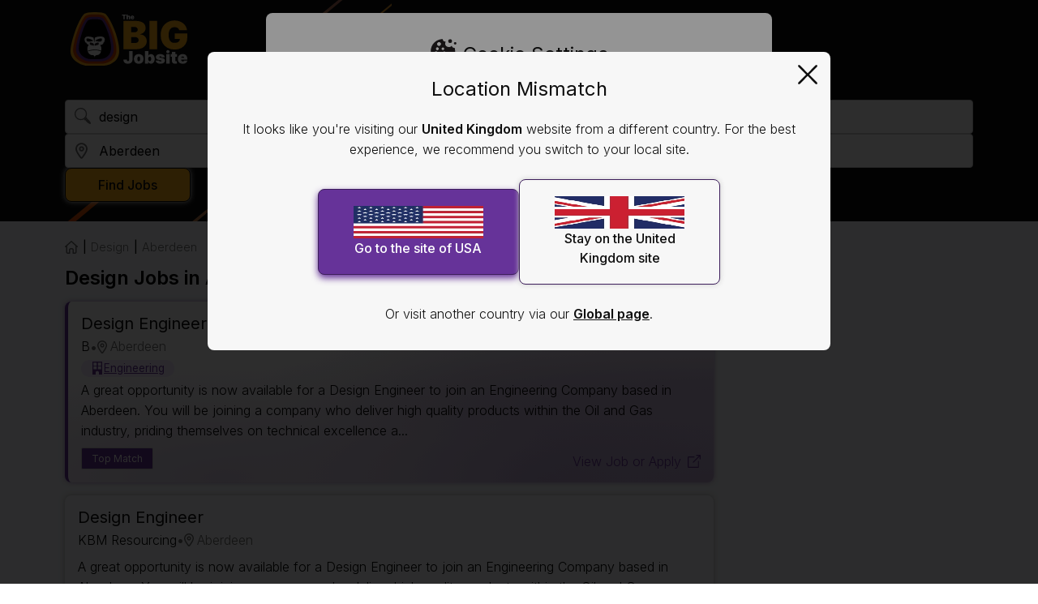

--- FILE ---
content_type: text/html; charset=utf-8
request_url: https://www.thebigjobsite.com/design-jobs-in-aberdeen
body_size: 20800
content:

<!DOCTYPE html>
<html lang="en">
<head>
  <meta charset="utf-8">
  

<link rel="preconnect" href="https://fonts.gstatic.com">
<link rel="preload" href="https://fonts.googleapis.com/css2?family=Inter:wght@100..900&display=swap" as="style">

<link rel="preload" href="/bundles/normalise?v=UUPmIBZoA2O2jVLA_p7ScWw5EjoeS2glLF5aNe-KiPk1" as="style">
<link rel="preload" href="/bundles/global?v=aBP27VxHKH6_KuxGkUsSO4BKjahvCr0yzV5CKQ70L-U1" as="style">
<link rel="preload" href="/bundles/cookienoticeCSS?v=Bgkk_3woLFVxRqEIKhQ4Nhxgi0IB1996tNidb1r8Guo1" as="style">
<link rel="preload" href="/bundles/pushnotificationsCSS?v=2wEIavtDFfzA-W6OU_7bNx7vdRYcDZGleNfvICrABkw1" as="style">
<link rel="preload" href="/bundles/jquery-ui?v=kFoVJpUdwQWDifR2O7ZvJB4WkiYLkwf-0fPWMvcDiWk1" as="style">
<link rel="preload" href="/bundles/jquery?v=GPxXeD0_lDgAvThOGMmTgiDkk2VhrF4ShDEuWiuErls1" as="script">
<link rel="preload" href="/bundles/search?v=jKocyB7Dlls-8rEtrWDii_n2ornJUJY5U-b5nfif-xY1" as="script">

  
    <link rel="preload" href="/bundles/results?v=tsBodBhwxUygpGHbZ04u789WaVGFHNkGP8ATzP7wnOg1" as="style">
    <link rel="preload" href="/bundles/search?v=jKocyB7Dlls-8rEtrWDii_n2ornJUJY5U-b5nfif-xY1" as="script">
    <link rel="preload" href="/bundles/search-results?v=miOwz6l_z2Jt7vs6PW7BwOGmXOiM5P3vC6wLBAm35bk1" as="script">

  
  
  
  
  

<script>
    (function (w, d, s, l, i) {
        w[l] = w[l] || []; w[l].push({
            'gtm.start':
                new Date().getTime(), event: 'gtm.js'
        }); var f = d.getElementsByTagName(s)[0],
            j = d.createElement(s), dl = l != 'dataLayer' ? '&l=' + l : ''; j.async = true; j.src =
                'https://www.googletagmanager.com/gtm.js?id=' + i + dl; f.parentNode.insertBefore(j, f);
    })(window, document, 'script', 'dataLayer', 'GTM-MBS6JQQ');
</script>
<script async src="https://www.googletagmanager.com/gtag/js?id=UA-1462011-9"></script>
<script>
    window.dataLayer = window.dataLayer || [];
    function gtag() { dataLayer.push(arguments); }

    gtag('set', 'developer_id.dMjkzMm', true); //added for consent mode
    gtag('consent', 'default', {
        'ad_storage': 'denied',
        'analytics_storage': 'denied'
    }); //added for consent mode

    
    gtag('js', new Date());
    gtag('config', 'UA-1462011-9', { send_page_view: false });
    gtag('config', 'AW-432698214', { 'allow_enhanced_conversions': true , send_page_view: false });
    gtag('config', 'AW-10853545594', { send_page_view: false });

    gtag('set', { 'user_id': '' });
       
</script>
  
  
<title>Design Jobs Aberdeen 2026 | The BIG Jobsite</title>

<meta name="viewport" content="width=device-width, initial-scale=1">

<meta name="author" content="thebigjobsite.com">
<meta name="description" content="Apply for full and part-time Design Jobs in Aberdeen. Up to 300 jobs available. Apply now with The BIG Jobsite United Kingdom">
    <meta name="keywords" content="Design Jobs Aberdeen">
<meta name="robots" content="index, follow">





    <link rel="canonical" href="https://www.thebigjobsite.com/design-jobs-in-aberdeen">
<link rel="shortcut icon" href="/assets/app-icons/favicon.ico">

<link rel="apple-touch-icon" sizes="57x57" href="/assets/app-icons/apple-icon-57x57.png">
<link rel="apple-touch-icon" sizes="60x60" href="/assets/app-icons/apple-icon-60x60.png">
<link rel="apple-touch-icon" sizes="72x72" href="/assets/app-icons/apple-icon-72x72.png">
<link rel="apple-touch-icon" sizes="76x76" href="/assets/app-icons/apple-icon-76x76.png">
<link rel="apple-touch-icon" sizes="114x114" href="/assets/app-icons/apple-icon-114x114.png">
<link rel="apple-touch-icon" sizes="120x120" href="/assets/app-icons/apple-icon-120x120.png">
<link rel="apple-touch-icon" sizes="144x144" href="/assets/app-icons/apple-icon-144x144.png">
<link rel="apple-touch-icon" sizes="152x152" href="/assets/app-icons/apple-icon-152x152.png">
<link rel="apple-touch-icon" sizes="180x180" href="/assets/app-icons/apple-icon-180x180.png">

<link rel="icon" type="image/png" sizes="192x192" href="/assets/app-icons/android-icon-192x192.png">
<link rel="icon" type="image/png" sizes="32x32" href="/assets/app-icons/favicon-32x32.png">
<link rel="icon" type="image/png" sizes="96x96" href="/assets/app-icons/favicon-96x96.png">
<link rel="icon" type="image/png" sizes="16x16" href="/assets/app-icons/favicon-16x16.png">

<link rel="manifest" href="/assets/app-icons/manifest.json" crossorigin="use-credentials">

<meta name="msapplication-TileColor" content="#ffffff">
<meta name="msapplication-TileImage" content="/assets/app-icons/ms-icon-144x144.png">
<meta name="theme-color" content="#ffffff">

<meta property="og:type" content="website">
<meta property="og:url" content="http://www.thebigjobsite.com/design-jobs-in-aberdeen">
    <meta property="og:title" content="thebigjobsite.com | Design Jobs Aberdeen 2026 | The BIG Jobsite">
<meta property="og:description" content="Apply for full and part-time Design Jobs in Aberdeen. Up to 300 jobs available. Apply now with The BIG Jobsite United Kingdom">
<meta property="og:image" content="http://www.thebigjobsite.com/assets/img/social-generic.png">

<meta name="theme-color" content="#ffffff">
<meta name="twitter:card" content="summary">
<meta name="twitter:site" content="http://www.thebigjobsite.com/design-jobs-in-aberdeen">
    <meta name="twitter:title" content="thebigjobsite.com | Design Jobs Aberdeen 2026 | The BIG Jobsite">
<meta name="twitter:description" content="Apply for full and part-time Design Jobs in Aberdeen. Up to 300 jobs available. Apply now with The BIG Jobsite United Kingdom">
<meta name="twitter:image" content="http://www.thebigjobsite.com/assets/img/social-generic-thumb.png">
<meta name="twitter:image:alt" content="thebigjobsite.com">




<script src="/bundles/jquery?v=GPxXeD0_lDgAvThOGMmTgiDkk2VhrF4ShDEuWiuErls1"></script>



<script src="https://cdnjs.cloudflare.com/ajax/libs/lazysizes/5.2.2/lazysizes.min.js" async defer></script>
  
<link rel="stylesheet" href="https://fonts.googleapis.com/css2?family=Inter:wght@100..900&display=swap">
<link href="/bundles/normalise?v=UUPmIBZoA2O2jVLA_p7ScWw5EjoeS2glLF5aNe-KiPk1" rel="stylesheet"/>

<link href="/bundles/jquery-ui?v=kFoVJpUdwQWDifR2O7ZvJB4WkiYLkwf-0fPWMvcDiWk1" rel="stylesheet"/>

<link href="/bundles/global?v=aBP27VxHKH6_KuxGkUsSO4BKjahvCr0yzV5CKQ70L-U1" rel="stylesheet"/>

<link href="/bundles/cookienoticeCSS?v=Bgkk_3woLFVxRqEIKhQ4Nhxgi0IB1996tNidb1r8Guo1" rel="stylesheet"/>

<link href="/bundles/pushnotificationsCSS?v=2wEIavtDFfzA-W6OU_7bNx7vdRYcDZGleNfvICrABkw1" rel="stylesheet"/>






  
    <link href="/bundles/results?v=tsBodBhwxUygpGHbZ04u789WaVGFHNkGP8ATzP7wnOg1" rel="stylesheet"/>


  
    
        <script type="application/ld+json">
            {
                "@context": "https://schema.org",
                "@type": "BreadcrumbList",
                "itemListElement": [
                    
                        
                            {
                            "@type": "ListItem",
                            "position": 1,
                            "name": "Home",
                            "item": "https://www.thebigjobsite.com/"
                            },
                        
                        
                            {
                            "@type": "ListItem",
                            "position": 2,
                            "name": "Design",
                            "item": "https://www.thebigjobsite.com/design-jobs"
                            },
                        
                        
                            {
                            "@type": "ListItem",
                            "position": 3,
                            "name": "Aberdeen",
                            "item": "https://www.thebigjobsite.com/category/design-jobs-aberdeen"
                            }
                        
                ]
            }
        </script>


  
</head>
<body id="top">

  <noscript>
    <iframe src="https://www.googletagmanager.com/ns.html?id=GTM-MBS6JQQ" height="0" width="0" style="display:none;visibility:hidden"></iframe>
</noscript>
<script>!function (a, b, c, d, e, f) { a.ddjskey = e; a.ddoptions = f || null; var m = b.createElement(c), n = b.getElementsByTagName(c)[0]; m.async = 1, m.src = d, n.parentNode.insertBefore(m, n) }(window, document, "script", "https://js.datadome.co/tags.js", "2139FD248EFD1FA85FF06A8CF0DCB0", { ajaxListenerPath: true });</script>
  <div id="GlobalOverlay" class="overlay"></div>

  <div class="body-content">

          <header id="header" class="layout-header">

              




<nav id="primeNav" class="prime-nav">
  
  <ul>
    <li>
      <a href="https://www.thebigjobsite.com" title="Go to the thebigjobsite.com homepage" id="HomeLogo" itemscope itemtype="https://schema.org/OnlineBusiness">
        <div style="display:none">
          <span itemprop="name">thebigjobsite.com Job Search</span>
          <span itemprop="url">https://www.thebigjobsite.com</span>
        </div>
        <img src="/assets/img/logo.svg" class="lazyload" width="95" height="48" alt="thebigjobsite.com logo" itemprop="logo">
      </a>
    </li>



        <li class="icon-search-link">
          <a id="searchfilterlink" class="icon-search" href="/#search" title="Try a completely new job search﻿">
            <h2 class="sr-only">New Job Search</h2>
          </a>
        </li>

      <li itemscope itemtype="https://schema.org/OnlineBusiness">
        <a href="/global" title="United Kingdom" class="nav-country-code">
          <img src="/assets/img/flags/UK.webp" width="160" height="112" alt="Flag - United Kingdom" itemprop="contentUrl" class="country-flag">
        </a>
      </li>
    </ul>
</nav>







              <section id="searchDesktop" class="search-section">
                  <h2 class="sr-only">Start Your Search Here</h2>
                  <div id="mainSearch" class="main-search">
                      






<form id="results-filter-form" class="results-filter-form">
  <fieldset class="search-form-fieldset">
    <legend class="sr-only">Job Search</legend>

    <input type="hidden" name="jobtitle" id="jobtitle" />
    <div class="search-form-label">
      <label id="searchFormKeywords" for="keywords" class="sr-only">What job</label>
      <div class="input-container">
        <img src="/assets/img/icons/icon-search-input.svg" alt="icon search" width="30" height="30">
        
          <input type="text" class="js-search-keywords" id="keywords" placeholder="Job Title or Keyword(s)" value="design" >
      </div>
    </div>

    <div class="search-form-label">
      <label id="searchFormLocation" for="location" class="sr-only">...and where?</label>
      <div class="input-container">
        <button type="button" class="location-btn" onclick="reset_geolocation()" aria-label="Reset location"></button>
        
          <input type="text" id="location" class="js-location-name js-find-location icon-location" placeholder="Location" value="Aberdeen">
      </div>
    </div>

    <button class="js-search-btn button secondary-btn">Find Jobs</button>

  </fieldset>


</form>

              <button type="button" id="additionalFilters" class="search-filter-btn">Additional Search Filters</button>
          </div>
        </section>
      </header>

      <script src="https://cdn.jsdelivr.net/npm/js-cookie@2/src/js.cookie.min.js"></script>

  <div id="initialCookieNotice" class="initial-cookie-notice">
    <h2 class="cookie-notice-title">Cookie Settings</h2>
    <div class="cookie-scroll-bar">
      <div class="cookie-notice-description">
        <p>We use cookies to provide the essential functionality of the website and its advanced features, to analyse traffic and to improve our services to you, and to provide personalised content to you. </p>
        <p>By clicking ‘Accept All’ you agree to these. You can change your selection at any time under the ‘Cookie Settings’ link on the page.</p>
        <p>You can read more about our cookies in our <a href='/terms#cookiespolicy' class='cookieNoticeLink'>Cookie Policy</a></p>
      </div>

      <div class="initial-cookie-btn">
        <button id="cookieNoticeCustomiseButton" class="button secondary-cookie-btn" onclick="cookieNoticeCustomiseDetails()">Customise</button>
        <button id="AcceptAll" class="button primary-btn" onclick="cookieNoticeAccept();setJJAVerifiedCookies()">Accept All</button>
      </div>
    </div>
  </div>
  <div id="customCookieNotice" class="custom-cookie-notice">
    <h2 class="cookie-notice-title">Cookie Settings</h2>
    <div class="cookie-scroll-bar">

      <div class="cookie-notice-description">
        <p>We use cookies to provide the essential functionality of the website and its advanced features, to analyse traffic and to improve our services to you, and to provide personalised content to you. </p>
        <p>By clicking ‘Accept’ you agree to these.  You can read more about our cookies in our <a href='/terms#cookiespolicy' class='cookieNoticeLink'>Cookie Policy</a></p>
      </div>
      <div class="cookie-container">
        <div class="cookie-link-container">
          <button class="cookie-links" onclick="cookieLink(event, 'essential')" id="essentialOpen">Essential</button>
          <button class="cookie-links" onclick="cookieLink(event, 'advancedFeatures')">Advanced Features</button>
          <button class="cookie-links" onclick="cookieLink(event, 'analytics')">Analytics</button>
        </div>

        <div id="essential" class="cookie-content">

          <div class="cookie-notice-switch">
            <p class="cookie-label">Essential</p>
            <label class="switch-wrapper" for="cookieEssential">
              <span class="sr-only">Essential</span>
              <input id="cookieEssential" class="cookie-essential" type="checkbox" checked disabled>
              <span class="switch-icon">
                <img src="/assets/img/icons/icon-padlock.svg" alt="cookie padlock" class="lazyload">
              </span>
            </label>
          </div>

          <p>These cookies are essential to the functionality of thebigjobsite.com</p><br><p>When you log in to the Internet Site the Company will set a cookie containing a randomly generated unique reference number. This anonymous number allows the Company to identify you. The Company will never store your personal information directly as a cookie.  A persistent cookie will be set, persistent cookies are not deleted when you close your browser, and will allow the Internet Site to recognise you on your next visit.</p>
          <table>
            <thead>
              <tr>
                <th>Name</th>
                <th>Expiration</th>
                <th>Description</th>
              </tr>
            </thead>
            <tbody>
              <tr class="row-border-line">
                <td>
                  <p>ATTBCookie*</p>
                  <p>ATTBUserID</p>
                  <p>ATTB_LinkedUserID</p>
                </td>
                <td class="expiration-date">
                  <p>2 years</p>
                  <p>400 days</p>
                  <p>1 year</p>
                </td>
                <td class="description-col">These cookies are used to remember a user’s choice about cookies on thebigjobsite.com. Where users have previously indicated a preference, that user’s preference will be stored in these cookies.</td>
              </tr>
              <tr class="row-border-line">
                <td>ATTBTracking*</td>
                <td class="expiration-date">Session</td>
                <td class="description-col">These cookies are used by ATTB to understand user interaction with the website.</td>
              </tr>

              <tr class="row-border-line">
                <td>
                  <p>last-search</p>
                  <p>search</p>
                  <p>redirect-stage</p>
                  <p>original-keyword</p>
                </td>
                <td class="expiration-date">
                  <p>1 day</p>
                  <p>Session</p>
                  <p>1 hour</p>
                  <p>1 hour</p>
                </td>
                <td class="description-col">
                  These cookies are used by thebigjobsite.com to pass search data between our own pages.
                </td>
              </tr>
              <tr class="row-border-line">
                <td>datadome</td>
                <td class="expiration-date">1 year</td>
                <td class="description-col">DataDome is a cybersecurity solution to detect bot activity</td>
              </tr>
              <tr class="row-border-line">
                <td>jja*</td>
                <td class="expiration-date">1 days</td>
                <td class="description-col">Used to track if you have seen the Job Alerts prompt and hold settings for your profile. Job Alerts is a service you can subscribe to to receive information about new jobs.</td>
              </tr>
            </tbody>
          </table>
        </div>

        <div id="advancedFeatures" class="cookie-content">

          <div class="cookie-notice-switch">
            <p id="advanceCookieLabel" class="cookie-label">Advanced Features</p>
            <label class="cookie-switch" title="Tick box for advance cookie settings">
              <span class="sr-only">Advanced Features</span>
                <input type="checkbox" id="advancedCookieTickBox" checked onchange="cookieNoticeShowSaveButtonInstead()" aria-labelledby="advanceCookieLabel">
              <span class="cookie-switch-slider"></span>
            </label>
          </div>

          <p>Advanced features of the site use Cookies to provide information you requested and to reduce you having to key in repeated fields.</p>
          <table>
            <thead>
              <tr>
                <th>Name</th>
                <th>Expiration</th>
                <th>Description</th>
              </tr>
            </thead>
            <tbody>
              <tr class="row-border-line">
                <td>attb-loc</td>
                <td class="expiration-date">3 months</td>
                <td class="description-col">Stores your location information so that we can pre-populate search fields to find jobs near you.</td>
              </tr>
              <tr class="row-border-line">
                <td>
                  <p>attb-latest-visit</p>
                  <p>attb-prev-visit</p>
                </td>
                <td class="expiration-date">
                  <p>1 year</p>
                  <p>1 year</p>
                </td>
                <td class="description-col">These cookies are used by ATTB to record when a user last visited the website so that we can highlight new content.</td>
              </tr>
            </tbody>
          </table>
        </div>

        <div id="analytics" class="cookie-content">

          <div class="cookie-notice-switch">
            <p id="analyticsCookieLabel" class="cookie-label">Analytics</p>
            <label class="cookie-switch" title="Tick box for advance cookie settings">
              <span class="sr-only">Analytics</span>
                <input type="checkbox" id="analyticsCookieTickBox" checked onchange="cookieNoticeShowSaveButtonInstead()" aria-labelledby="analyticsCookieLabel">
              
              <span class="cookie-switch-slider"></span>
            </label>
          </div>

          <p>Analytic cookies allow the Company to see how the Internet Site is being used. This information forms the basis of future development work, and so enables the Company to continually improve its Internet Site to best suit its users.</p>
          <table>
            <thead>
              <tr>
                <th>Name</th>
                <th>Expiration</th>
                <th>Description</th>
              </tr>
            </thead>
            <tbody>
              <tr class="row-border-line">
                <td>
                  <p>_ga</p>
                  <p>_gid</p>
                  <p>_gat_gtag_*</p>
                  <p>_ga_JH3TWMTYRK</p>
                  <p>__gads</p>
                </td>
                <td>
                  <p>Typically ranges from session-based (24 hours) to longer-lasting cookies (up to 2 years).</p>
                </td>
                <td>
                  <p>
                    <b>Google Analytics Cookies: </b>Used for tracking and analytics, these cookies collect information about website usage to help understand user behavior. Visitor tracking, session management, and ad performance analysis.
                  </p>
                </td>
              </tr>
              <tr class="row-border-line">
                <td>
                  <p>_gcl_au</p>
                  <p>NID</p>
                  <p>DV</p>
                  <p>UULE, EUULE</p>
                </td>
                <td>
                  <p>Typically lasts from a few days to months.</p>
                </td>
                <td>
                  <p><b>Google Ads / AdSense Cookies: </b>Cookies used for advertisement personalization, conversion tracking, and remarketing by Google Ads. Track ad clicks and impressions, personalize ad content, and measure conversions.</p>
                </td>
              </tr>
              <tr class="row-border-line">
                <td>
                  <p>_uetsid</p>
                  <p>_uetvid</p>
                </td>
                <td>
                  <p>Typically lasts from a few days to months.</p>
                </td>
                <td>
                  <p><b>Microsoft Advertising (Bing Ads): </b>Microsoft's tracking cookies for advertising and user analytics. Track user sessions and unique visitors for remarketing campaigns.</p>
                </td>
              </tr>
              <tr class="row-border-line">
                <td>
                  <p>SID</p>
                  <p>SSID</p>
                  <p>SAPISID, APISID</p>
                  <p>SIDCC</p>
                  <p>SOCS</p>
                  <p>AEC</p>
                </td>
                <td>
                  <p>Typically lasts from a few days to months.</p>
                </td>
                <td>
                  <p><b>Google Account/Authentication Cookies: </b>These cookies are set by Google services (e.g., Gmail, YouTube) to manage user sessions, preferences, and account security. Authentication, session security, and maintaining user preferences.</p>
                </td>
              </tr>
              <tr class="row-border-line">
                <td>
                  <p>__secure*</p>
                </td>
                <td>
                  <p>Typically lasts from a few days to months.</p>
                </td>
                <td>
                  <p><b>Secure Cookies (Potentially Third-Party): </b>Cookies prefixed with __secure* are often used for enhanced security in user sessions or tracking. These are typically first- or third-party cookies, depending on their origin.</p>
                </td>
              </tr>

              

              <tr class="row-border-line">
                <td>
                  <p>MSPTC</p>
                  <p>MUID</p>
                  <p>SRCHD</p>
                  <p>SRCHHPGUSR</p>
                  <p>SRCHUID</p>
                  <p>SRCHUSR</p>
                  <p>USRLOC</p>
                  <p>WLS</p>
                  <p>_EDGE_S</p>
                  <p>_EDGE_V</p>
                  <p>_SS</p>
                  <p>_U</p>
                  <p>ANON</p>
                </td>
                <td class="expiration-date">
                  <p>Typically lasts from a few days to months.</p>
                </td>
                <td class="description-col">
                  These cookies form part of an analytics service that connects data from Bing with actions performed on the website. These cookies allow Bing to serve relevant advertisements to visitors across the Microsoft Bing network
                </td>
              </tr>

              <tr class="row-border-line">
                <td>
                  <p>_clck</p>
                  <p>_clsk</p>
                  <p>CLID</p>
                  <p>ANONCHK</p>
                  <p>MR</p>
                  <p>MUID</p>
                  <p>SM</p>
                </td>
                <td class="expiration-date">
                  <p>Typically lasts from a few days to months.</p>
                </td>
                <td class="description-col">
                  Microsoft Clarity: is a cutting-edge behavioral analytics tool that helps us understand user interaction with your website. By using Clarity, we can enhance the user experience.
                </td>
              </tr>
            </tbody>
          </table>
        </div>
      </div>
      <div class="custom-cookie-btn">
        <button id="SaveandCloseButton" class="accept-close-btn button primary-btn" onclick="cookieNoticeAccept();setJJAVerifiedCookies()">Accept</button>
      </div>
    </div>

  </div>

<!-- END Cookie Popup Added by Nathan 11/04/2022 -->


<script src="/bundles/cookie-notice?v=JfXY3du9FEm9XQrePdDNJhjMM0mWkge30TuzZWE0k5Y1"></script>


  <script>cookieNoticeSmallPopup();</script>






  <script>
    function setJJAVerifiedCookies() {
      //alert("do nothing");
      return;
    }
  </script>


      <div class="pushLayoutContainer">




    <script src="https://push.allthetopbananas.com/scripts/notifications.js"></script>
    <script>


            var query = "?" + "k=Design&l=Aberdeen";
            var clientId = 1;


            function AskNotifications()
            {
                var keywords = document.all.pushkeywords.value;
                var location = document.all.pushlocation.value;
                var lat = document.all.pushlatitude.value;
                var lng = document.all.pushlongitude.value;
                var queryfrompushform = "?k=" + keywords + "&l=" + location + "&lc=city&lat=" + lat + "&lng=" + lng + "&r=20";

                try {
                    notify
                        .ShouldAsk(clientId, queryfrompushform)
                        .then(function (shouldAsk) {
                        if (shouldAsk) {
                            //alert(queryfrompushform);
                            notify.signup(clientId, queryfrompushform, onNotifyComplete);
                        }
                        else {
                            alert("Notifications could not be setup.");
                            console.log("Notifications could not be setup.");
                        }
                    },
                        function (err) {
                        console.error(err);
                    });
                } catch (e) {
                    alert("An error happened when setting up notifications. " + e);
                    console.error("An error happened when setting up notifications. " + e);
                }
            }




        //function onNotifyComplete(jkeywords,jlocation)
        //{
        //    try {
        //        navigator.serviceWorker.getRegistration().then(function (reg) {
        //            var options = {
        //                body: 'You are now subscribed to notifications for ' + jkeywords + ' Jobs in ' + jlocation,
        //                icon: '/assets/attb/img/attb-letters.png',
        //                vibrate: [100, 50, 100],
        //                data: {
        //                    dateOfArrival: Date.now(),
        //                    primaryKey: 1
        //                }
        //            };
        //            reg.showNotification('Welcome to AllTheTopBananas.com', options);
        //        });
        //    } catch (e) {
        //        console.info('Notification setup complete.');
        //        console.error(e);
        //    }
        //}

        //function titleCase(str) {
        //    str = str.toLowerCase().split(' ');
        //    for (var i = 0; i < str.length; i++) {
        //        str[i] = str[i].charAt(0).toUpperCase() + str[i].slice(1);
        //    }
        //    return str.join(' ');
        //}


        var NotifyAlreadyRun = 0;

        function onNotifyComplete() {
            try {

                if (Notification.permission == 'granted') {

                    if (NotifyAlreadyRun == 0) {

                        jkeyword = document.all.pushkeywords.value;
                        jlocation = document.all.pushlocation.value;

                        //Set Desktop Notification (GA4 Google tracking)
                        window.dataLayer = dataLayer || [];
                        window.dataLayer.push({
                            'event': 'set_desktop_alert',
                            'search_term': decodeURIComponent(jkeyword),
                            'search_location': decodeURIComponent(jlocation)
                        });
                        
                        jbody = 'You are now subscribed to notifications for ' + titleCase(jkeyword.replace("%20", " ")) + ' jobs in ' + titleCase(jlocation.replace("%20", " "));

                        navigator.serviceWorker.getRegistration().then(function (reg) {
                            var options = {
                                body: jbody,
                                icon: '/assets/img/NotificationIcon-fullLogo-blkBg-curveCorners.png',
                                vibrate: [100, 50, 100],
                                data: {
                                    dateOfArrival: Date.now(),
                                    primaryKey: 1,
                                    url: '/results?k=' + titleCase(jkeyword.replace("%20", " ")) + "&l=" + titleCase(jlocation.replace("%20", " "))
                                }
                            };
                            reg.showNotification('Welcome to thebigjobsite.com', options);
                            document.all.pushbellsubscribed.style.display = 'inline';
                            document.all.pushbellunsubscribed.style.display = 'none';
                            //document.all.pushbellother.style.display = 'none'
                            //document.all.PushStatusBoxRecentlySubscribed.style.animation = 'pushStatusShowThenHide 4s 1';
                        });
                        
                        NotifyAlreadyRun = 1;
                    }
                }
                else {
                    document.all.pushbelldenied.style.display = 'inline';
                }
            } catch (e) {
                console.info('Notification setup complete.');
                console.error(e);
            }
        }


        $(document).ready(function () {
            // see if notifications are supported.
            if ('Notification' in window && navigator.serviceWorker && document.cookie.indexOf('ATTBCookiePushNotifications=') == -1 && document.cookie.indexOf('ATTBCookieCheckEssential=true') != -1) {

                // Do not allow notifications for everything everywhere searches.
                stringtofind = "?k=";
                startK = query.indexOf(stringtofind);

                jkeyword = "";
                jlocation = "";

                if (startK < 0) {
                    stringtofind = "&k=";
                    startK = query.indexOf(stringtofind);
                }
                if (startK >= 0) {
                    endK = query.indexOf("&");
                    if (endK > 0) {
                        jkeyword = query.substr(startK + stringtofind.length, endK - stringtofind.length);
                    }
                    else {
                        jkeyword = query.substr(startK + stringtofind.length);
                    }
                }

                stringtofind = "&l=";
                startK = query.indexOf(stringtofind);
                if (startK < 0) {
                    stringtofind = "?l=";
                    startK = query.indexOf(stringtofind);
                }

                subquery = query.substr(startK + stringtofind.length, query.length - startK);
                if (startK >= 0) {
                    endK = subquery.indexOf("&");
                    if (endK > 0) {
                        jlocation = query.substr(startK + stringtofind.length, endK - stringtofind.length); //subquery.substr(0, endK);
                    }
                    else {
                        jlocation = query.substr(startK + stringtofind.length); //subquery.substr(0);
                    }
                }

                // if (query.length > 1) {
                if (jkeyword != "" && jlocation != "") {
                    try {
                        //if (document.cookie.indexOf('jjap=') == -1 && document.cookie.indexOf('jjaregistered=') == -1) {
                        //    console.info("Suppress push notifications popup in favour of email alerts popup");
                        //}
                        //else {
                            showPushPopup(jkeyword, jlocation);
                        //}
                    } catch (e) {
                        console.error("An error happened invoking the notification script. " + e);
                    }
                }
                else {
                    //alert("Don't ask");
                }
            }
            else {
                if ('Notification' in window && navigator.serviceWorker) {

                    console.log("Notifications have not been accepted by the user.");
                }
                else {
                    console.log("Notifications are not supported on this device.");
                }
            }
        });


        function showPushPopup(jkeywords, jlocation)
        {
            const ua = navigator.userAgent;

            if (/(tablet|ipad|playbook|silk)|(android(?!.*mobi))/i.test(ua)) {
                //document.all.pushdevice.innerHTML = "to your tablet";
            }
            else {
                if (
                    /Mobile|iP(hone|od)|Android|BlackBerry|IEMobile|Kindle|Silk-Accelerated|(hpw|web)OS|Opera M(obi|ini)/.test(
                        ua
                    )
                ) {
                    //document.all.pushdevice.innerHTML = "to your mobile";
                }
                else {
                    //document.all.pushdevice.innerHTML = "to your desktop";
                }
            }
            document.all.push.style.animationPlayState = 'running';
        }




        function ATTBPushNotifcations(jAction,jKeywords,jLocation) {
            var expiryDate = new Date();
            expiryDate.setMonth(expiryDate.getMonth() + 24);

            if (jAction == "Accept") {
                Notification.requestPermission().then(function (permission) {
                    console.log('User selected:', permission);
                });
                AskNotifications();
                document.all.PushInfoSubscribed.style.animationPlayState = 'paused';
                document.all.PushInfoUnsubscribed.style.animationPlayState = 'paused';
                document.all.PushInfoSubscribed.style.opacity = 0;
                document.all.PushInfoUnsubscribed.style.opacity = 0;
                document.all.push.style.display = 'none';
                Cookies.set('ATTBCookiePushNotifications', 'true', { expires: expiryDate });
            }

            if (jAction == "Reject") {
                document.all.push.style.display = 'none';
                document.all.pushbellunsubscribed.style.display = 'inline';
                Cookies.set('ATTBCookiePushNotifications', 'false', { expires: expiryDate });
            }
        }



    </script>


    <script src="https://push.allthetopbananas.com/scripts/notifications.js" crossorigin="anonymous" async defer></script>
        <div id="push">
            <section id="pushinner">
                <div class="push-text-container">
                    <img src="/assets/img/icons/icon-bell.svg" alt="push notification bell" width="60" height="60">
                    <h2>Would you like to receive notifications <span id="pushdevice"></span> about Design jobs in Aberdeen?</h2>
                </div>
                <div class="push-inner-btns">
                    <button id="PushButtonReject" class="main-link-hv push-button">Later</button>
                    <button id="PushButtonAccept" class="button primary-btn">Allow</button>
                </div>
            </section>
        </div>
    <div id="pushbelldenied" class="push-bell">
        <img class="push-bell-icon"  src="/assets/img/icons/icon-bell.svg" alt="push notification bell" width="60" height="60">
        <div id="PushStatusBoxDenied" class="push-status">
            <p class="push-text">You have blocked notifications</p>
        </div>
        <div id="PushStatusBoxRecentlyDenied" class="push-status">
            <p class="push-text">Oops! You have blocked notifications. Click here for more info</p>
        </div>
        <div id="PushInfoDenied" class="push-info-denied push-container">
            <p class="PushInfoText push-text">You have blocked notifications, please check your browser settings.</p>
        </div>
    </div>
    <div id="pushbellsubscribed" class="push-bell">
        <img class="push-bell-icon"  src="/assets/img/icons/icon-bell.svg" alt="push notification bell">
        <div id="PushStatusBoxSubscribed" class="push-status">
            <p class="push-text">You&#39;re currently subscribed to job notifications</p>
        </div>
        <div id="PushInfoSubscribed" class="push-info-subscribed push-container">
            <div class="PushInfoText push-text">
                <form>
                    <div class="PushInfoClose"></div>
                    <p>Want to change your notifications for job alerts?</p>                    
                    <button id="PushUnsubscribeButton" class="button push-button" type="button" onclick="unsubscribe();">Unsubscribe</button>
                </form>
            </div>
        </div>
    </div>
    <div id="pushbellunsubscribed" class="push-bell">
        <img class="push-bell-icon"  src="/assets/img/icons/icon-bell.svg" alt="push notification bell">
        <div id="PushStatusBoxUnsubscribed" class="push-status">
            <p class="push-text">Subscribe to notifications</p>
        </div>
        <div id="PushStatusBoxRecentlyUnsubscribed" class="push-status">
            <p class="push-text">You will no longer receive notifications</p>
        </div>
        <div id="PushInfoUnsubscribed" class="push-info-unsubscribed push-container">
            <div class="PushInfoText push-text">
                <form>
                    <div class="PushInfoClose"></div>
                    
                    <label for="pushkeywords">What job</label>
                    <input name="keywords" id="pushkeywords" class="js-search-keywords" placeholder="Job Title or Keyword(s)" value="Design">

                    
                    <label for="pushlocation">...and where?</label>
                    <input name="location" id="pushlocation" class="js-location-name js-find-location" placeholder="Location" value="Aberdeen">
                    <input type="hidden" name="Latitude" id="pushlatitude" class="js-location-lat" style="width:80px">
                    <input type="hidden" name="Longitude" id="pushlongitude" class="js-location-lon" style="width:80px">
                    <button id="PushSubscribeButton" class="button push-button" type="button" onclick="getKeywordAndLocation(this);">Subscribe</button>
                </form>
            </div>
        </div>
    </div>
    <script src="/Scripts/pushnotifications.js"></script>

      </div>

      <div id="resultsOverlay" class="results-overlay"></div>
      <div id="mobContainer" class="mob-container">
          <button type="button" id="closeBtn" class="search-close-btn"><span class="sr-only">Close Dialog</span></button>
      </div>

      



      








<main  class="results-page noBrowseLinks">
    <div class="results-inner ">

        <section id="filterDesktop" class="filter-section">
            <h2 class="sr-only">Filter Options</h2>
            <div id="Filters" class="filters">

                

<div class="filter-header">
    <p class="main-title">Filters</p>
    <a href="javascript: return false;" id="clear-filters" class="clear-title main-link-hv">Clear Filters</a>
</div>

<div class="filter-container">
    <fieldset class="filter-radio-btns">
        <legend class="sr-only">Search Jobs Near You</legend>
        <input type="checkbox" id="jobsNearMeBusy" onclick="JobsNearMe()">
        <label class="checkbox-btn" for="jobsNearMeBusy">Jobs Near Me</label>
    </fieldset>
</div>

<div class="filter-container">

            <p class="filter-title">Job Title</p>
            <ul class="category-list">

                        <li>
                            <a href="/design-manager-jobs-in-aberdeen" class="main-link-hv">
                                design manager

                                
                            </a>
                        </li>
                        <li>
                            <a href="/mechanical-design-jobs-in-aberdeen" class="main-link-hv">
                                mechanical design

                                
                            </a>
                        </li>
            </ul>

</div>



<div id="filterRadius" class="filter-container">
    <p class="filter-title">Radius</p>
    <form name="radius">
        <fieldset>
            <legend class="sr-only">Radius Filter Options</legend>
                <div class="filter-radio-btns">
                    <input class="js-search-radius" data-val="true" data-val-number="The field Radius must be a number." id="radius-1" name="SearchParameters.Radius" onchange="radioInputChange(this)" type="radio" value="1" />
                    <label for="radius-1">Exact Location</label>
                </div>
                <div class="filter-radio-btns">
                    <input class="js-search-radius" id="radius-3" name="SearchParameters.Radius" onchange="radioInputChange(this)" type="radio" value="3" />
                    <label for="radius-3">3 miles</label>
                </div>
                <div class="filter-radio-btns">
                    <input class="js-search-radius" id="radius-5" name="SearchParameters.Radius" onchange="radioInputChange(this)" type="radio" value="5" />
                    <label for="radius-5">5 miles</label>
                </div>
                <div class="filter-radio-btns">
                    <input checked="checked" class="js-search-radius" id="radius-10" name="SearchParameters.Radius" onchange="radioInputChange(this)" type="radio" value="10" />
                    <label for="radius-10">10 miles</label>
                </div>
                <div class="filter-radio-btns">
                    <input class="js-search-radius" id="radius-20" name="SearchParameters.Radius" onchange="radioInputChange(this)" type="radio" value="20" />
                    <label for="radius-20">20 miles</label>
                </div>
                <div class="filter-radio-btns">
                    <input class="js-search-radius" id="radius-30" name="SearchParameters.Radius" onchange="radioInputChange(this)" type="radio" value="30" />
                    <label for="radius-30">30 miles</label>
                </div>
                <div class="filter-radio-btns">
                    <input class="js-search-radius" id="radius-40" name="SearchParameters.Radius" onchange="radioInputChange(this)" type="radio" value="40" />
                    <label for="radius-40">40 miles</label>
                </div>
                <div class="filter-radio-btns">
                    <input class="js-search-radius" id="radius-50" name="SearchParameters.Radius" onchange="radioInputChange(this)" type="radio" value="50" />
                    <label for="radius-50">50 miles</label>
                </div>
        </fieldset>
    </form>
</div>


<div id="filterJobType" class="filter-container">
    <p class="filter-title">Job Type</p>
    <fieldset>
        <legend class="sr-only">Job Type Filter Options</legend>
            <div class="filter-radio-btns">
                <input checked="checked" class="js-search-jobtype" id="jobtype-0" name="SearchParameters.JobType" type="radio" value="0" /> 
                <label for="jobtype-0">All</label>
            </div>
            <div class="filter-radio-btns">
                <input class="js-search-jobtype" id="jobtype-1" name="SearchParameters.JobType" type="radio" value="1" /> 
                <label for="jobtype-1">Full Time</label>
            </div>
            <div class="filter-radio-btns">
                <input class="js-search-jobtype" id="jobtype-2" name="SearchParameters.JobType" type="radio" value="2" /> 
                <label for="jobtype-2">Part Time</label>
            </div>
    </fieldset>
</div>

    <div id="filterBenefitType" class="filter-container">
        <p class="filter-title">Benefit Type</p>
        <fieldset>
            <legend class="sr-only">Benefit Filter Options</legend>


                <div class="filter-radio-btns">
                    <input type="checkbox" class="js-search-benefittype" id="benefittype-1" value="Bonus" >
                    <label for="benefittype-1">Bonus</label>
                </div>
                <div class="filter-radio-btns">
                    <input type="checkbox" class="js-search-benefittype" id="benefittype-2" value="Car" >
                    <label for="benefittype-2">Car</label>
                </div>
                <div class="filter-radio-btns">
                    <input type="checkbox" class="js-search-benefittype" id="benefittype-20" value="CharityDays" >
                    <label for="benefittype-20">Charity Days</label>
                </div>
                <div class="filter-radio-btns">
                    <input type="checkbox" class="js-search-benefittype" id="benefittype-18" value="Childcare" >
                    <label for="benefittype-18">Childcare</label>
                </div>
                <div class="filter-radio-btns">
                    <input type="checkbox" class="js-search-benefittype" id="benefittype-21" value="Commission" >
                    <label for="benefittype-21">Commission</label>
                </div>
                <div class="filter-radio-btns">
                    <input type="checkbox" class="js-search-benefittype" id="benefittype-22" value="CycleToWork" >
                    <label for="benefittype-22">Cycle To Work</label>
                </div>
                <div class="filter-radio-btns">
                    <input type="checkbox" class="js-search-benefittype" id="benefittype-4" value="EmployeeDiscount" >
                    <label for="benefittype-4">Employee Discount</label>
                </div>
                <div class="filter-radio-btns">
                    <input type="checkbox" class="js-search-benefittype" id="benefittype-8" value="EnhancedTernity" >
                    <label for="benefittype-8">Enhanced Ternity</label>
                </div>
                <div class="filter-radio-btns">
                    <input type="checkbox" class="js-search-benefittype" id="benefittype-19" value="EquipmentBudget" >
                    <label for="benefittype-19">Equipment Budget</label>
                </div>
                <div class="filter-radio-btns">
                    <input type="checkbox" class="js-search-benefittype" id="benefittype-10" value="ExtraHoliday" >
                    <label for="benefittype-10">Extra Holiday</label>
                </div>
                <div class="filter-radio-btns">
                    <input type="checkbox" class="js-search-benefittype" id="benefittype-13" value="FlexibleHours" >
                    <label for="benefittype-13">Flexible Hours</label>
                </div>
                <div class="filter-radio-btns">
                    <input type="checkbox" class="js-search-benefittype" id="benefittype-11" value="FourDayWeek" >
                    <label for="benefittype-11">Four Day Week</label>
                </div>
                <div class="filter-radio-btns">
                    <input type="checkbox" class="js-search-benefittype" id="benefittype-16" value="GymMembership" >
                    <label for="benefittype-16">Gym Membership</label>
                </div>
                <div class="filter-radio-btns">
                    <input type="checkbox" class="js-search-benefittype" id="benefittype-0" value="Healthcare" >
                    <label for="benefittype-0">Healthcare</label>
                </div>
                <div class="filter-radio-btns">
                    <input type="checkbox" class="js-search-benefittype" id="benefittype-23" value="LifeInsurance" >
                    <label for="benefittype-23">Life Insurance</label>
                </div>
                <div class="filter-radio-btns">
                    <input type="checkbox" class="js-search-benefittype" id="benefittype-17" value="Meals" >
                    <label for="benefittype-17">Meals</label>
                </div>
                <div class="filter-radio-btns">
                    <input type="checkbox" class="js-search-benefittype" id="benefittype-6" value="Parking" >
                    <label for="benefittype-6">Parking</label>
                </div>
                <div class="filter-radio-btns">
                    <input type="checkbox" class="js-search-benefittype" id="benefittype-3" value="Pension" >
                    <label for="benefittype-3">Pension</label>
                </div>
                <div class="filter-radio-btns">
                    <input type="checkbox" class="js-search-benefittype" id="benefittype-5" value="Referral" >
                    <label for="benefittype-5">Referral</label>
                </div>
                <div class="filter-radio-btns">
                    <input type="checkbox" class="js-search-benefittype" id="benefittype-12" value="RegularPayReview" >
                    <label for="benefittype-12">Regular Pay Review</label>
                </div>
                <div class="filter-radio-btns">
                    <input type="checkbox" class="js-search-benefittype" id="benefittype-15" value="StockOptions" >
                    <label for="benefittype-15">Stock Options</label>
                </div>
                <div class="filter-radio-btns">
                    <input type="checkbox" class="js-search-benefittype" id="benefittype-9" value="Training" >
                    <label for="benefittype-9">Training</label>
                </div>
                <div class="filter-radio-btns">
                    <input type="checkbox" class="js-search-benefittype" id="benefittype-7" value="Travel" >
                    <label for="benefittype-7">Travel</label>
                </div>
                <div class="filter-radio-btns">
                    <input type="checkbox" class="js-search-benefittype" id="benefittype-14" value="Wellness" >
                    <label for="benefittype-14">Wellness</label>
                </div>

        </fieldset>
    </div>
    <div id="filterJobTagType" class="filter-container">
        <p class="filter-title">Attributes</p>
        <fieldset>
            <legend class="sr-only">Attributes Filter Options</legend>


                <div class="filter-radio-btns">
                    <input type="checkbox" class="js-search-jobtagtype" id="jobtagtype-5" value="Apprenticeship" >
                    <label for="jobtagtype-5">Apprenticeship</label>
                </div>
                <div class="filter-radio-btns">
                    <input type="checkbox" class="js-search-jobtagtype" id="jobtagtype-6" value="DiversityFocused" >
                    <label for="jobtagtype-6">Diversity Focused</label>
                </div>
                <div class="filter-radio-btns">
                    <input type="checkbox" class="js-search-jobtagtype" id="jobtagtype-2" value="EntryLevel" >
                    <label for="jobtagtype-2">Entry Level</label>
                </div>
                <div class="filter-radio-btns">
                    <input type="checkbox" class="js-search-jobtagtype" id="jobtagtype-3" value="GraduateRole" >
                    <label for="jobtagtype-3">Graduate Role</label>
                </div>
                <div class="filter-radio-btns">
                    <input type="checkbox" class="js-search-jobtagtype" id="jobtagtype-7" value="ImmediateStart" >
                    <label for="jobtagtype-7">Immediate Start</label>
                </div>
                <div class="filter-radio-btns">
                    <input type="checkbox" class="js-search-jobtagtype" id="jobtagtype-4" value="InternRole" >
                    <label for="jobtagtype-4">Intern Role</label>
                </div>
                <div class="filter-radio-btns">
                    <input type="checkbox" class="js-search-jobtagtype" id="jobtagtype-0" value="NoExperience" >
                    <label for="jobtagtype-0">No Experience</label>
                </div>
                <div class="filter-radio-btns">
                    <input type="checkbox" class="js-search-jobtagtype" id="jobtagtype-1" value="VisaSponsorshipAvailable" >
                    <label for="jobtagtype-1">Visa Sponsorship Available</label>
                </div>

        </fieldset>
    </div>

<div id="filterDate" class="filter-container">
    <p class="filter-title">Date posted</p>
    <fieldset>
        <legend class="sr-only">Date Posted Filter Options</legend>
            <div class="filter-radio-btns">
                <input checked="checked" class="js-search-age" data-val="true" data-val-number="The field AgeDays must be a number." id="age-0" name="SearchParameters.AgeDays" type="radio" value="0" />
                <label for="age-0">Any</label>
            </div>
            <div class="filter-radio-btns">
                <input class="js-search-age" id="age-1" name="SearchParameters.AgeDays" type="radio" value="1" />
                <label for="age-1">Last 24 Hours</label>
            </div>
            <div class="filter-radio-btns">
                <input class="js-search-age" id="age-7" name="SearchParameters.AgeDays" type="radio" value="7" />
                <label for="age-7">Last Week</label>
            </div>
            <div class="filter-radio-btns">
                <input class="js-search-age" id="age-14" name="SearchParameters.AgeDays" type="radio" value="14" />
                <label for="age-14">Last 2 Weeks</label>
            </div>
            <div class="filter-radio-btns">
                <input class="js-search-age" id="age-28" name="SearchParameters.AgeDays" type="radio" value="28" />
                <label for="age-28">Last 4 Weeks</label>
            </div>
    </fieldset>
</div>

<button class="button primary-btn filter-btn" onclick="$('.js-search-btn').click()">Apply Filters</button>

<script>
    function JobsNearMe() {
        /*document.getElementById('jobsNearMeBusy').className = "busy";*/
        try {
            if (!navigator.geolocation)
            {
                console.info('Geolocation not supported.');
            }
            else
            {
                try
                {
                    navigator.geolocation.getCurrentPosition(searchJobsNearMe, searchJobsNearMeError);
                    console.info('Using location from api.');
                }
                catch (e)
                {
                    document.getElementById('jobsNearMeBusy').className = "checkbox-btn";
                    console.error(e);
                }
            }
        }
        catch (e)
        {
            document.getElementById('jobsNearMeBusy').className = "checkbox-btn";
            console.error(e);
        }
    }

    function searchJobsNearMe(position)
    {
        console.info(position);
        $.get("/api/location/findnearestlocation?lat=" + position.coords.latitude + "&lon=" + position.coords.longitude, function (town)
        {
            document.querySelector('#location').value = town.name;
            $('.js-location-id').val(town.id);
            $('.js-location-lat').val(town.lat);
            $('.js-location-lon').val(town.lng);
            $('.js-location-parent').val(town.adminName1);
            $('.js-location-country-code').val(town.countryCode);
            $('.js-location-country').val(town.countryName);
            $('.js-location-is-country').val(town.isCountry);
            $('.js-location-class').val(town.customClass);
            $('.js-location-postal-place-name').val(town.placeName);
            document.getElementById('radius 3').checked = true;
            document.querySelector('.js-search-btn').click();
        });
    }

    function searchJobsNearMeError(error) {
        document.getElementById('jobsNearMeBusy').className = "busy";
        switch (error.code) {
            case error.PERMISSION_DENIED: console.log("The user did not allow Geolocation");
                alert("Your browser has denied access to your location. Please manually enter your city name instead.");
                break;
            case error.POSITION_UNAVAILABLE: alert("Unfortunately, we can&#39;t quite pinpoint your current location. Please manually enter your city name instead.");
                break;
            case error.TIMEOUT: alert("Oops, something went wrong. Please manually enter your city name instead.   ");
                break;
            default: console.log("Oops, something went wrong. Please try once more...");
                alert("Oops, something went wrong. Please manually enter your city name instead.");
                break;
        }
        document.getElementById('jobsNearMeBusy').className = "checkbox-btn";
    }
</script>



            </div>
        </section>

        
        <section class="breadcrumb-section">
            <ul class="breadcrumb">
                <li>
                    <a href="/" class="icon-home">
                        <span class="sr-only">Return Home</span>
                    </a>
                </li>

                    <li>
                            <a href="/design-jobs" class="main-link-hv responsive-title">Design</a>
                    </li>
                    <li>
                            <a href="/category/design-jobs-aberdeen" class="main-link-hv responsive-title">Aberdeen</a>
                    </li>

            </ul>
        </section>


        <section class="main-header">

            

            <h1>
                            <span>Design Jobs in Aberdeen</span>
            </h1>

            <button type="button" id="filterIcon" class="filter-icon">
                <span class="sr-only">Filter Job Results Options</span>
            </button>

            
            
            
            
            
            
            
            

            
            
            

            

            

        </section>




        <section id="jobFeed" class="job-feed">
            <h2 class="sr-only">Job Results</h2>

                <ul class="js-results-div job-feed-cards" data-load-more-text="Load more jobs" data-waiting-for-results="loading more results..." data-initial-job-count="277">

                    <li>
                        







<article class="top-cpc job-card">
  <div class="js-jobcard" data-url="/details/169C5ECE70DC20E6D0B17D81A3A7A4A3/design-engineer" data-target="_self"  title="Apply">

    <a class="js-jobcardlink main-title-hv" href="/details/169C5ECE70DC20E6D0B17D81A3A7A4A3/design-engineer" target="_self"  title="Apply">
      <h2 class="custom-title22777">Design Engineer</h2>
    </a>


    <ul class="job-info-key-details">
      <li class="job-company">
                <p>B</p>
      </li>
      <li class="bullet-point">&#8226;</li>

      <li class="job-location">
        <p translate="no" typeof="schema:PostalAddress">Aberdeen</p>
      </li>
    </ul>

    <ul class="job-details-pills">

            <li class="category-pill">
                <a onclick="javascript: event.stopPropagation();$('#verifiedCategory')[0].value = 'Engineering';" href="/design-jobs-in-aberdeen/Engineering" class="categories-title">Engineering</a>
            </li>
    </ul>
    <p id="169C5ECE70DC20E6D0B17D81A3A7A4A3" class="job-details">A great opportunity is now available for a Design Engineer to join an Engineering Company based in Aberdeen. You will be joining a company who deliver high quality products within the Oil and Gas industry, priding themselves on technical excellence a...</p>
  </div>

  <div class="job-card-footer">
    <button type="button" data-jobid="169C5ECE70DC20E6D0B17D81A3A7A4A3" class="more-details-btn">more details</button>

    <ul class="perk-pins">
      <li>
        <span class="pin top-match">Top Match</span>
      </li>
          </ul>

          <a class="js-jobcardlink apply-link main-link-hv" href="/details/169C5ECE70DC20E6D0B17D81A3A7A4A3/design-engineer">View Job or Apply</a>
  </div>
</article>


                    </li>

<li>
                                
                                




<article class="job-card">
  <div class="js-jobcard" data-url="/details/9972356AC9BD98EBCF477212056D92C8/design-engineer" data-target="_self"  title="Apply">

    <a class="js-jobcardlink main-title-hv" href="/details/9972356AC9BD98EBCF477212056D92C8/design-engineer" target="_self"  title="Apply">
      <h2 class="custom-title23763">Design Engineer</h2>
    </a>


  <ul class="job-info-key-details">
              <li class="job-company">
                    <p>KBM Resourcing</p>
              </li>
              <li class="bullet-point">&#8226;</li>

          <li class="job-location">
              <p translate="no" typeof="schema:PostalAddress">Aberdeen</p>
          </li>

      </ul>

    <ul class="job-details-pills">

    </ul>
    <p id="9972356AC9BD98EBCF477212056D92C8" class="job-details">A great opportunity is now available for a Design Engineer to join an Engineering Company based in Aberdeen. You will be joining a company who deliver high quality products within the Oil and Gas industry, priding themselves on technical excellence a...</p>
  </div>

  <div class="job-card-footer">
    <button type="button" data-jobid="9972356AC9BD98EBCF477212056D92C8" class="more-details-btn">more details</button>

    <ul class="perk-pins">


    </ul>

          <a class="js-jobcardlink apply-link main-link-hv" href="/details/9972356AC9BD98EBCF477212056D92C8/design-engineer">View Job or Apply</a>
  </div>
</article>
                            </li>
<li>
                                
                                




<article class="job-card">
  <div class="js-jobcard" data-url="/details/E5BAA7BD93A168C0129DA8DBDB2EE1ED/design-manager" data-target="_self"  title="Apply">

    <a class="js-jobcardlink main-title-hv" href="/details/E5BAA7BD93A168C0129DA8DBDB2EE1ED/design-manager" target="_self"  title="Apply">
      <h2 class="custom-title24445">Design Manager</h2>
    </a>


  <ul class="job-info-key-details">
              <li class="job-company">
                    <p>M Group</p>
              </li>
              <li class="bullet-point">&#8226;</li>

          <li class="job-location">
              <p translate="no" typeof="schema:PostalAddress">Hatton</p>
          </li>

      </ul>

    <ul class="job-details-pills">

    </ul>
    <p id="E5BAA7BD93A168C0129DA8DBDB2EE1ED" class="job-details">About The RoleApply now, read the job details by scrolling down Double check you have the necessary skills before sending an application.Right across infrastructure, theres a requirement to not only maintain, but also renew and reimagine. Whatever st...</p>
  </div>

  <div class="job-card-footer">
    <button type="button" data-jobid="E5BAA7BD93A168C0129DA8DBDB2EE1ED" class="more-details-btn">more details</button>

    <ul class="perk-pins">


    </ul>

          <a class="js-jobcardlink apply-link main-link-hv" href="/details/E5BAA7BD93A168C0129DA8DBDB2EE1ED/design-manager">View Job or Apply</a>
  </div>
</article>
                            </li>
<li>
                                
                                




<article class="job-card">
  <div class="js-jobcard" data-url="/details/A2C2A3771C47CCF22D1E2D9C7FBDFC46/electrical-design-engineer" data-target="_self"  title="Apply">

    <a class="js-jobcardlink main-title-hv" href="/details/A2C2A3771C47CCF22D1E2D9C7FBDFC46/electrical-design-engineer" target="_self"  title="Apply">
      <h2 class="custom-title24445">Electrical Design Engineer</h2>
    </a>


  <ul class="job-info-key-details">
              <li class="job-company">
                    <p>JAM Recruitment Ltd</p>
              </li>
              <li class="bullet-point">&#8226;</li>

          <li class="job-location">
              <p translate="no" typeof="schema:PostalAddress">Blackburn</p>
          </li>

      </ul>

    <ul class="job-details-pills">

    </ul>
    <p id="A2C2A3771C47CCF22D1E2D9C7FBDFC46" class="job-details">Electrical Design EngineerScroll down to find the complete details of the job offer, including experience required and associated duties and tasks.Initial 12 Month Contract2-3 days per week on siteSamlesbury, Lancashire&#163;47.12 Per Hour (Umbrella Rate ...</p>
  </div>

  <div class="job-card-footer">
    <button type="button" data-jobid="A2C2A3771C47CCF22D1E2D9C7FBDFC46" class="more-details-btn">more details</button>

    <ul class="perk-pins">


    </ul>

          <a class="js-jobcardlink apply-link main-link-hv" href="/details/A2C2A3771C47CCF22D1E2D9C7FBDFC46/electrical-design-engineer">View Job or Apply</a>
  </div>
</article>
                            </li>
<li>
                                
                                




<article class="job-card">
  <div class="js-jobcard" data-url="/details/A21E3740224430D96BDB615059173125/civil-design-engineer" data-target="_self"  title="Apply">

    <a class="js-jobcardlink main-title-hv" href="/details/A21E3740224430D96BDB615059173125/civil-design-engineer" target="_self"  title="Apply">
      <h2 class="custom-title21730">Civil Design Engineer</h2>
    </a>


  <ul class="job-info-key-details">
              <li class="job-company">
                    <p>Kingdom People</p>
              </li>
              <li class="bullet-point">&#8226;</li>

          <li class="job-location">
              <p translate="no" typeof="schema:PostalAddress">Aberdeen</p>
          </li>

      </ul>

    <ul class="job-details-pills">

            <li class="category-pill">
                <a onclick="javascript: event.stopPropagation();$('#verifiedCategory')[0].value = 'Construction';" href="/design-jobs-in-aberdeen/Construction" class="categories-title">Construction</a>
            </li>
    </ul>
    <p id="A21E3740224430D96BDB615059173125" class="job-details">Job Description    Are you an experienced Maritime or Civil Design Engineer looking to take ownership of major waterfront and infrastructure projects across one of the UKs most complex engineering environments? This is a fantastic opportunity to lead...</p>
  </div>

  <div class="job-card-footer">
    <button type="button" data-jobid="A21E3740224430D96BDB615059173125" class="more-details-btn">more details</button>

    <ul class="perk-pins">


    </ul>

          <a class="js-jobcardlink apply-link main-link-hv" href="/details/A21E3740224430D96BDB615059173125/civil-design-engineer">View Job or Apply</a>
  </div>
</article>
                            </li>
<li>
                                
                                




<article class="job-card">
  <div class="js-jobcard" data-url="/details/8B1186CFC587CDD258ED2022F3FC1CB1/senior-design-engineer" data-target="_self"  title="Apply">

    <a class="js-jobcardlink main-title-hv" href="/details/8B1186CFC587CDD258ED2022F3FC1CB1/senior-design-engineer" target="_self"  title="Apply">
      <h2 class="custom-title21571">Senior Design Engineer</h2>
    </a>


  <ul class="job-info-key-details">
              <li class="job-company">
                    <p>Quest Global Engineering Limited</p>
              </li>
              <li class="bullet-point">&#8226;</li>

          <li class="job-location">
              <p translate="no" typeof="schema:PostalAddress">Aberdeen City, Scotland, United Kingdom</p>
          </li>

      </ul>

    <ul class="job-details-pills">
          <li class="salary-pill">
            <p class="salary-title">&#163;150.000 - &#163;200.000</p>
          </li>

    </ul>
    <p id="8B1186CFC587CDD258ED2022F3FC1CB1" class="job-details">Job Description  Quest Global is an organisation at the forefront of innovation and one of the worlds fastest growing engineering services firms with deep domain knowledge and recognised expertise in the top OEMs across seven industries. We are a twe...</p>
  </div>

  <div class="job-card-footer">
    <button type="button" data-jobid="8B1186CFC587CDD258ED2022F3FC1CB1" class="more-details-btn">more details</button>

    <ul class="perk-pins">


    </ul>

          <a class="js-jobcardlink apply-link main-link-hv" href="/details/8B1186CFC587CDD258ED2022F3FC1CB1/senior-design-engineer">View Job or Apply</a>
  </div>
</article>
                            </li>
<li>
                                
                                




<article class="job-card">
  <div class="js-jobcard" data-url="/details/821E7584809AEF5BD8E464C0BCA89261/project-design-engineer" data-target="_self"  title="Apply">

    <a class="js-jobcardlink main-title-hv" href="/details/821E7584809AEF5BD8E464C0BCA89261/project-design-engineer" target="_self"  title="Apply">
      <h2 class="custom-title22777">Project Design Engineer</h2>
    </a>


  <ul class="job-info-key-details">
              <li class="job-company">
                    <p>KBM Resourcing</p>
              </li>
              <li class="bullet-point">&#8226;</li>

          <li class="job-location">
              <p translate="no" typeof="schema:PostalAddress">Aberdeen</p>
          </li>

      </ul>

    <ul class="job-details-pills">
          <li class="salary-pill">
            <p class="salary-title">&#163;50000 - &#163;55000/annum</p>
          </li>

            <li class="category-pill">
                <a onclick="javascript: event.stopPropagation();$('#verifiedCategory')[0].value = 'Engineering';" href="/design-jobs-in-aberdeen/Engineering" class="categories-title">Engineering</a>
            </li>
    </ul>
    <p id="821E7584809AEF5BD8E464C0BCA89261" class="job-details">An excellent opportunity is now available for a Project Design Engineer to join a growing company within the Energy sector based in Aberdeen. You will be joining an existing team of Engineers who have shared strong success across the sector. Winning ...</p>
  </div>

  <div class="job-card-footer">
    <button type="button" data-jobid="821E7584809AEF5BD8E464C0BCA89261" class="more-details-btn">more details</button>

    <ul class="perk-pins">


    </ul>

          <a class="js-jobcardlink apply-link main-link-hv" href="/details/821E7584809AEF5BD8E464C0BCA89261/project-design-engineer">View Job or Apply</a>
  </div>
</article>
                            </li>
<li>
                                
                                




<article class="job-card">
  <div class="js-jobcard" data-url="/details/5B0E768D58CA18CB956B177AB29387AF/mechanical-design-draughtsperson" data-target="_self"  title="Apply">

    <a class="js-jobcardlink main-title-hv" href="/details/5B0E768D58CA18CB956B177AB29387AF/mechanical-design-draughtsperson" target="_self"  title="Apply">
      <h2 class="custom-title21730">Mechanical Design Draughtsperson</h2>
    </a>


  <ul class="job-info-key-details">
              <li class="job-company">
                    <p>Coalesce Management Consulting</p>
              </li>
              <li class="bullet-point">&#8226;</li>

          <li class="job-location">
              <p translate="no" typeof="schema:PostalAddress">Aberdeen</p>
          </li>

      </ul>

    <ul class="job-details-pills">

            <li class="category-pill">
                <a onclick="javascript: event.stopPropagation();$('#verifiedCategory')[0].value = 'Manufacturing/Surveying';" href="/design-jobs-in-aberdeen/Manufacturing--Surveying" class="categories-title">Manufacturing/Surveying</a>
            </li>
    </ul>
    <p id="5B0E768D58CA18CB956B177AB29387AF" class="job-details">Job Description     Join our latest project!

Role Overview:
We are seeking an experienced Mechanical Draughtsperson to support the design and development of a diving system. The successful candidate will join the project at its inception and work cl...</p>
  </div>

  <div class="job-card-footer">
    <button type="button" data-jobid="5B0E768D58CA18CB956B177AB29387AF" class="more-details-btn">more details</button>

    <ul class="perk-pins">


    </ul>

          <a class="js-jobcardlink apply-link main-link-hv" href="/details/5B0E768D58CA18CB956B177AB29387AF/mechanical-design-draughtsperson">View Job or Apply</a>
  </div>
</article>
                            </li>
<li>
                                
                                




<article class="job-card">
  <div class="js-jobcard" data-url="/details/CE5000CC35881382559C1E5093CEAB2B/control-panel-design-engineer" data-target="_self"  title="Apply">

    <a class="js-jobcardlink main-title-hv" href="/details/CE5000CC35881382559C1E5093CEAB2B/control-panel-design-engineer" target="_self"  title="Apply">
      <h2 class="custom-title23763">Control Panel Design Engineer</h2>
    </a>


  <ul class="job-info-key-details">
              <li class="job-company">
                    <p>Expert Employment</p>
              </li>
              <li class="bullet-point">&#8226;</li>

          <li class="job-location">
              <p translate="no" typeof="schema:PostalAddress">Nether Kirkton</p>
          </li>

      </ul>

    <ul class="job-details-pills">
          <li class="salary-pill">
            <p class="salary-title">&#163;45000 - &#163;50000/annum Full Package</p>
          </li>

    </ul>
    <p id="CE5000CC35881382559C1E5093CEAB2B" class="job-details">We are recruiting an Electrical Design Engineer to join an established control systems engineering and manufacturing business. The role is office-based and focused on electrical panel design using AutoCAD, supporting projects from quotation through t...</p>
  </div>

  <div class="job-card-footer">
    <button type="button" data-jobid="CE5000CC35881382559C1E5093CEAB2B" class="more-details-btn">more details</button>

    <ul class="perk-pins">


    </ul>

          <a class="js-jobcardlink apply-link main-link-hv" href="/details/CE5000CC35881382559C1E5093CEAB2B/control-panel-design-engineer">View Job or Apply</a>
  </div>
</article>
                            </li>
<li>
                                
                                




<article class="job-card">
  <div class="js-jobcard" data-url="/details/D1A43F6BB31DAB4B8873B182808B328A/electrical-panel-design-engineer" data-target="_self"  title="Apply">

    <a class="js-jobcardlink main-title-hv" href="/details/D1A43F6BB31DAB4B8873B182808B328A/electrical-panel-design-engineer" target="_self"  title="Apply">
      <h2 class="custom-title23763">Electrical Panel Design Engineer</h2>
    </a>


  <ul class="job-info-key-details">
              <li class="job-company">
                    <p>Expert Employment</p>
              </li>
              <li class="bullet-point">&#8226;</li>

          <li class="job-location">
              <p translate="no" typeof="schema:PostalAddress">Nether Kirkton</p>
          </li>

      </ul>

    <ul class="job-details-pills">
          <li class="salary-pill">
            <p class="salary-title">&#163;42000 - &#163;58000/annum Full Package</p>
          </li>

    </ul>
    <p id="D1A43F6BB31DAB4B8873B182808B328A" class="job-details">Control Panels, Motor Control Centres, Switchgear, Power Distribution and other Electrical Equipment Panel Design Engineer required to work in AutoCAD.

This is an office based role, candidates require Electrical Control Panel Design Experience ideal...</p>
  </div>

  <div class="job-card-footer">
    <button type="button" data-jobid="D1A43F6BB31DAB4B8873B182808B328A" class="more-details-btn">more details</button>

    <ul class="perk-pins">


    </ul>

          <a class="js-jobcardlink apply-link main-link-hv" href="/details/D1A43F6BB31DAB4B8873B182808B328A/electrical-panel-design-engineer">View Job or Apply</a>
  </div>
</article>
                            </li>
<li>
                                
                                




<article class="job-card">
  <div class="js-jobcard" data-url="/details/378F8EB6EE5CA567DCA37311E4E59484/electrical-panel-design-engineer" data-target="_self"  title="Apply">

    <a class="js-jobcardlink main-title-hv" href="/details/378F8EB6EE5CA567DCA37311E4E59484/electrical-panel-design-engineer" target="_self"  title="Apply">
      <h2 class="custom-title22777">Electrical Panel Design Engineer</h2>
    </a>


  <ul class="job-info-key-details">
              <li class="job-company">
                    <p>Expert Employment</p>
              </li>
              <li class="bullet-point">&#8226;</li>

          <li class="job-location">
              <p translate="no" typeof="schema:PostalAddress">Nether Kirkton</p>
          </li>

      </ul>

    <ul class="job-details-pills">
          <li class="salary-pill">
            <p class="salary-title">&#163;42000 - &#163;58000/annum Full Package</p>
          </li>

            <li class="category-pill">
                <a onclick="javascript: event.stopPropagation();$('#verifiedCategory')[0].value = 'Electronics';" href="/design-jobs-in-aberdeen/Electronics" class="categories-title">Electronics</a>
            </li>
    </ul>
    <p id="378F8EB6EE5CA567DCA37311E4E59484" class="job-details">Control Panels, Motor Control Centres, Switchgear, Power Distribution and other Electrical Equipment Panel Design Engineer required to work in AutoCAD.

This is an office based role, candidates require Electrical Control Panel Design Experience ideal...</p>
  </div>

  <div class="job-card-footer">
    <button type="button" data-jobid="378F8EB6EE5CA567DCA37311E4E59484" class="more-details-btn">more details</button>

    <ul class="perk-pins">


    </ul>

          <a class="js-jobcardlink apply-link main-link-hv" href="/details/378F8EB6EE5CA567DCA37311E4E59484/electrical-panel-design-engineer">View Job or Apply</a>
  </div>
</article>
                            </li>
<li>
                                
                                




<article class="job-card">
  <div class="js-jobcard" data-url="/details/7465B44570C797147D19C527E4E45E53/control-panel-design-engineer" data-target="_self"  title="Apply">

    <a class="js-jobcardlink main-title-hv" href="/details/7465B44570C797147D19C527E4E45E53/control-panel-design-engineer" target="_self"  title="Apply">
      <h2 class="custom-title23657">Control Panel Design Engineer</h2>
    </a>


  <ul class="job-info-key-details">
              <li class="job-company">
                    <p>Expert Employment</p>
              </li>
              <li class="bullet-point">&#8226;</li>

          <li class="job-location">
              <p translate="no" typeof="schema:PostalAddress">Aberdeen</p>
          </li>

      </ul>

    <ul class="job-details-pills">
          <li class="salary-pill">
            <p class="salary-title">&#163;55,000</p>
          </li>

    </ul>
    <p id="7465B44570C797147D19C527E4E45E53" class="job-details">We are recruiting an Electrical Design Engineer to join an established control systems engineering and manufacturing business. The role is office-based and focused on electrical panel design using AutoCAD, supporting projects from quotation through t...</p>
  </div>

  <div class="job-card-footer">
    <button type="button" data-jobid="7465B44570C797147D19C527E4E45E53" class="more-details-btn">more details</button>

    <ul class="perk-pins">


    </ul>

          <a class="js-jobcardlink apply-link main-link-hv" href="/details/7465B44570C797147D19C527E4E45E53/control-panel-design-engineer">View Job or Apply</a>
  </div>
</article>
                            </li>
                                <li>
                                    <article class="cv-review-card">
                                        <div class="cv-review-img">
                                            <img src="/assets/img/cv-review/about-cv-review-sml.webp" alt="vector of people discussing their cv" width="220" height="140">
                                        </div>
                                        <div>
        <div class="cv-inner-container">
            <h3>Free CV Review</h3>
            <p>Get Hired 3x Faster with a free, confidential review from our AI CV review service</p>
            <a href="/candidate/cvreview" class="button primary-btn">Find Out More Now!</a>
        </div>
</div>

                                    </article>
                                </li>
<li>
                                
                                




<article class="job-card">
  <div class="js-jobcard" data-url="/details/5D8A94C54F86CE8EA3F6EB3060381E84/control-panel-design-engineer" data-target="_self"  title="Apply">

    <a class="js-jobcardlink main-title-hv" href="/details/5D8A94C54F86CE8EA3F6EB3060381E84/control-panel-design-engineer" target="_self"  title="Apply">
      <h2 class="custom-title22159">Control Panel Design Engineer</h2>
    </a>


  <ul class="job-info-key-details">
              <li class="job-company">
                    <p>Confidential</p>
              </li>
              <li class="bullet-point">&#8226;</li>

          <li class="job-location">
              <p translate="no" typeof="schema:PostalAddress">Aberdeen</p>
          </li>

      </ul>

    <ul class="job-details-pills">

    </ul>
    <p id="5D8A94C54F86CE8EA3F6EB3060381E84" class="job-details">We are recruiting an Electrical Design Engineer to join an established control systems engineering and manufacturing business. The role is office-based and focused on electrical panel design using AutoCAD, supporting projects from quotation through t...</p>
  </div>

  <div class="job-card-footer">
    <button type="button" data-jobid="5D8A94C54F86CE8EA3F6EB3060381E84" class="more-details-btn">more details</button>

    <ul class="perk-pins">


    </ul>

          <a class="js-jobcardlink apply-link main-link-hv" href="/details/5D8A94C54F86CE8EA3F6EB3060381E84/control-panel-design-engineer">View Job or Apply</a>
  </div>
</article>
                            </li>
<li>
                                
                                




<article class="job-card">
  <div class="js-jobcard" data-url="/details/E6194BD881403C706FF1C2B80F769D49/control-panel-design-engineer" data-target="_self"  title="Apply">

    <a class="js-jobcardlink main-title-hv" href="/details/E6194BD881403C706FF1C2B80F769D49/control-panel-design-engineer" target="_self"  title="Apply">
      <h2 class="custom-title21730">Control Panel Design Engineer</h2>
    </a>


  <ul class="job-info-key-details">
              <li class="job-company">
                    <p>Expert Employment</p>
              </li>
              <li class="bullet-point">&#8226;</li>

          <li class="job-location">
              <p translate="no" typeof="schema:PostalAddress">Aberdeen</p>
          </li>

      </ul>

    <ul class="job-details-pills">

            <li class="category-pill">
                <a onclick="javascript: event.stopPropagation();$('#verifiedCategory')[0].value = 'Manufacturing/Surveying';" href="/design-jobs-in-aberdeen/Manufacturing--Surveying" class="categories-title">Manufacturing/Surveying</a>
            </li>
    </ul>
    <p id="E6194BD881403C706FF1C2B80F769D49" class="job-details">Job Description    We are recruiting an Electrical Design Engineer to join an established control systems engineering and manufacturing business. The role is office-based and focused on electrical panel design using AutoCAD, supporting projects from ...</p>
  </div>

  <div class="job-card-footer">
    <button type="button" data-jobid="E6194BD881403C706FF1C2B80F769D49" class="more-details-btn">more details</button>

    <ul class="perk-pins">


    </ul>

          <a class="js-jobcardlink apply-link main-link-hv" href="/details/E6194BD881403C706FF1C2B80F769D49/control-panel-design-engineer">View Job or Apply</a>
  </div>
</article>
                            </li>
<li>
                                
                                




<article class="job-card">
  <div class="js-jobcard" data-url="/details/84BDFE1346073652FA289EB078D8A6EF/control-panel-design-engineer" data-target="_self"  title="Apply">

    <a class="js-jobcardlink main-title-hv" href="/details/84BDFE1346073652FA289EB078D8A6EF/control-panel-design-engineer" target="_self"  title="Apply">
      <h2 class="custom-title22777">Control Panel Design Engineer</h2>
    </a>


  <ul class="job-info-key-details">
              <li class="job-company">
                    <p>Expert Employment</p>
              </li>
              <li class="bullet-point">&#8226;</li>

          <li class="job-location">
              <p translate="no" typeof="schema:PostalAddress">Nether Kirkton</p>
          </li>

      </ul>

    <ul class="job-details-pills">
          <li class="salary-pill">
            <p class="salary-title">&#163;45000 - &#163;50000/annum Full Package</p>
          </li>

            <li class="category-pill">
                <a onclick="javascript: event.stopPropagation();$('#verifiedCategory')[0].value = 'Engineering';" href="/design-jobs-in-aberdeen/Engineering" class="categories-title">Engineering</a>
            </li>
    </ul>
    <p id="84BDFE1346073652FA289EB078D8A6EF" class="job-details">We are recruiting an Electrical Design Engineer to join an established control systems engineering and manufacturing business. The role is office-based and focused on electrical panel design using AutoCAD, supporting projects from quotation through t...</p>
  </div>

  <div class="job-card-footer">
    <button type="button" data-jobid="84BDFE1346073652FA289EB078D8A6EF" class="more-details-btn">more details</button>

    <ul class="perk-pins">


    </ul>

          <a class="js-jobcardlink apply-link main-link-hv" href="/details/84BDFE1346073652FA289EB078D8A6EF/control-panel-design-engineer">View Job or Apply</a>
  </div>
</article>
                            </li>
<li>
                                
                                




<article class="job-card">
  <div class="js-jobcard" data-url="/details/F332D871D98F009D550776701C0E774A/design-services-engineer-signals---crossings" data-target="_self"  title="Apply">

    <a class="js-jobcardlink main-title-hv" href="/details/F332D871D98F009D550776701C0E774A/design-services-engineer-signals---crossings" target="_self"  title="Apply">
      <h2 class="custom-title21730">Design Services Engineer Signals & Crossings</h2>
    </a>


  <ul class="job-info-key-details">
              <li class="job-company">
                    <p>Telent Technology Services Ltd</p>
              </li>
              <li class="bullet-point">&#8226;</li>

          <li class="job-location">
              <p translate="no" typeof="schema:PostalAddress">Aberdeen</p>
          </li>

      </ul>

    <ul class="job-details-pills">

          <li class="settings-pill">
            <p class="job-location-title">Hybrid</p>
          </li>
            <li class="category-pill">
                <a onclick="javascript: event.stopPropagation();$('#verifiedCategory')[0].value = 'Leisure/Tourism';" href="/design-jobs-in-aberdeen/Leisure--Tourism" class="categories-title">Leisure/Tourism</a>
            </li>
    </ul>
    <p id="F332D871D98F009D550776701C0E774A" class="job-details">Job Description    When you join our Engineering Team at Telent, you&#39;ll be empowered to innovate and drive common solutions, working closely with technical experts who are proud of the impact their work makes. Come join a high-performing team doing c...</p>
  </div>

  <div class="job-card-footer">
    <button type="button" data-jobid="F332D871D98F009D550776701C0E774A" class="more-details-btn">more details</button>

    <ul class="perk-pins">


    </ul>

          <a class="js-jobcardlink apply-link main-link-hv" href="/details/F332D871D98F009D550776701C0E774A/design-services-engineer-signals---crossings">View Job or Apply</a>
  </div>
</article>
                            </li>
<li>
                                
                                




<article class="job-card">
  <div class="js-jobcard" data-url="/details/4BBF4B6B669A650B7C608F0346330645/senior-interior-fabric-sales---design-liaison" data-target="_self"  title="Apply">

    <a class="js-jobcardlink main-title-hv" href="/details/4BBF4B6B669A650B7C608F0346330645/senior-interior-fabric-sales---design-liaison" target="_self"  title="Apply">
      <h2 class="custom-title22726">Senior Interior Fabric Sales & Design Liaison</h2>
    </a>


  <ul class="job-info-key-details">
              <li class="job-company">
                    <p>Easy Job Centre</p>
              </li>
              <li class="bullet-point">&#8226;</li>

          <li class="job-location">
              <p translate="no" typeof="schema:PostalAddress">Aberdeen City</p>
          </li>

      </ul>

    <ul class="job-details-pills">

    </ul>
    <p id="4BBF4B6B669A650B7C608F0346330645" class="job-details">A job placement agency is seeking a motivated candidate to engage with customers and interior designers for a role focused on promoting new collections and developing marketing strategies in the home furnishing industry. Responsibilities include regu...</p>
  </div>

  <div class="job-card-footer">
    <button type="button" data-jobid="4BBF4B6B669A650B7C608F0346330645" class="more-details-btn">more details</button>

    <ul class="perk-pins">


    </ul>

          <a class="js-jobcardlink apply-link main-link-hv" href="/details/4BBF4B6B669A650B7C608F0346330645/senior-interior-fabric-sales---design-liaison">View Job or Apply</a>
  </div>
</article>
                            </li>
<li>
                                
                                




<article class="job-card">
  <div class="js-jobcard" data-url="/details/79A7C8EDE483A0A7BBE0648E987A6B7A/senior-cyber-solution-architect---secure-by-design" data-target="_self"  title="Apply">

    <a class="js-jobcardlink main-title-hv" href="/details/79A7C8EDE483A0A7BBE0648E987A6B7A/senior-cyber-solution-architect---secure-by-design" target="_self"  title="Apply">
      <h2 class="custom-title21571">Senior Cyber Solution Architect - Secure by Design</h2>
    </a>


  <ul class="job-info-key-details">
              <li class="job-company">
                    <p>Atos Group</p>
              </li>
              <li class="bullet-point">&#8226;</li>

          <li class="job-location">
              <p translate="no" typeof="schema:PostalAddress">Aberdeen City, Scotland, United Kingdom</p>
          </li>

      </ul>

    <ul class="job-details-pills">
          <li class="salary-pill">
            <p class="salary-title">&#163;150.000 - &#163;200.000</p>
          </li>

    </ul>
    <p id="79A7C8EDE483A0A7BBE0648E987A6B7A" class="job-details">A global digital transformation leader is seeking a Senior Cyber Solution Architect in the UK. This role focuses on designing secure cybersecurity solutions aligned with client needs and regulatory requirements. The ideal candidate will work closely ...</p>
  </div>

  <div class="job-card-footer">
    <button type="button" data-jobid="79A7C8EDE483A0A7BBE0648E987A6B7A" class="more-details-btn">more details</button>

    <ul class="perk-pins">


    </ul>

          <a class="js-jobcardlink apply-link main-link-hv" href="/details/79A7C8EDE483A0A7BBE0648E987A6B7A/senior-cyber-solution-architect---secure-by-design">View Job or Apply</a>
  </div>
</article>
                            </li>
<li>
                                
                                




<article class="job-card">
  <div class="js-jobcard" data-url="/details/BDA4F7E999C1F558E92E82EA4300DE65/security-cleared-senior-design-engineer---lead-concepts" data-target="_self"  title="Apply">

    <a class="js-jobcardlink main-title-hv" href="/details/BDA4F7E999C1F558E92E82EA4300DE65/security-cleared-senior-design-engineer---lead-concepts" target="_self"  title="Apply">
      <h2 class="custom-title21571">Security-Cleared Senior Design Engineer - Lead Concepts</h2>
    </a>


  <ul class="job-info-key-details">
              <li class="job-company">
                    <p>Quest Global Engineering Limited</p>
              </li>
              <li class="bullet-point">&#8226;</li>

          <li class="job-location">
              <p translate="no" typeof="schema:PostalAddress">Aberdeen City, Scotland, United Kingdom</p>
          </li>

      </ul>

    <ul class="job-details-pills">
          <li class="salary-pill">
            <p class="salary-title">&#163;150.000 - &#163;200.000</p>
          </li>

    </ul>
    <p id="BDA4F7E999C1F558E92E82EA4300DE65" class="job-details">An engineering services firm in the UK is seeking a Senior Design Engineer responsible for leading the development and delivery of design projects. The ideal candidate should be a Sole UK National who qualifies for Security Clearance. This position o...</p>
  </div>

  <div class="job-card-footer">
    <button type="button" data-jobid="BDA4F7E999C1F558E92E82EA4300DE65" class="more-details-btn">more details</button>

    <ul class="perk-pins">


    </ul>

          <a class="js-jobcardlink apply-link main-link-hv" href="/details/BDA4F7E999C1F558E92E82EA4300DE65/security-cleared-senior-design-engineer---lead-concepts">View Job or Apply</a>
  </div>
</article>
                            </li>
<li>
                                
                                




<article class="job-card">
  <div class="js-jobcard" data-url="/details/2EC1CFB4B99699C4780BD6128DCF6850/senior-subsea---pipeline-engineer---feed-detailed-design" data-target="_self"  title="Apply">

    <a class="js-jobcardlink main-title-hv" href="/details/2EC1CFB4B99699C4780BD6128DCF6850/senior-subsea---pipeline-engineer---feed-detailed-design" target="_self"  title="Apply">
      <h2 class="custom-title21571">Senior Subsea & Pipeline Engineer – FEED/Detailed Design</h2>
    </a>


  <ul class="job-info-key-details">
              <li class="job-company">
                    <p>Kent</p>
              </li>
              <li class="bullet-point">&#8226;</li>

          <li class="job-location">
              <p translate="no" typeof="schema:PostalAddress">Aberdeen City, Scotland, United Kingdom</p>
          </li>

      </ul>

    <ul class="job-details-pills">
          <li class="salary-pill">
            <p class="salary-title">&#163;150.000 - &#163;200.000</p>
          </li>

    </ul>
    <p id="2EC1CFB4B99699C4780BD6128DCF6850" class="job-details">A leading energy company in Scotland is seeking a Principal Subsea &amp; Pipeline Engineer contractor. The role involves supporting Pipeline Mechanical Design for FEED and Detailed Design projects. Candidates should have experience in delivering various ...</p>
  </div>

  <div class="job-card-footer">
    <button type="button" data-jobid="2EC1CFB4B99699C4780BD6128DCF6850" class="more-details-btn">more details</button>

    <ul class="perk-pins">


    </ul>

          <a class="js-jobcardlink apply-link main-link-hv" href="/details/2EC1CFB4B99699C4780BD6128DCF6850/senior-subsea---pipeline-engineer---feed-detailed-design">View Job or Apply</a>
  </div>
</article>
                            </li>
<li>
                                
                                




<article class="job-card">
  <div class="js-jobcard" data-url="/details/B28B98DF90C224F348B12612CFD14315/lead-civil-and-structural-designer" data-target="_self"  title="Apply">

    <a class="js-jobcardlink main-title-hv" href="/details/B28B98DF90C224F348B12612CFD14315/lead-civil-and-structural-designer" target="_self"  title="Apply">
      <h2 class="custom-title24445">Lead Civil and Structural Designer</h2>
    </a>


  <ul class="job-info-key-details">
              <li class="job-company">
                    <p>Morson Edge</p>
              </li>
              <li class="bullet-point">&#8226;</li>

          <li class="job-location">
              <p translate="no" typeof="schema:PostalAddress">Kaimhill</p>
          </li>

      </ul>

    <ul class="job-details-pills">

    </ul>
    <p id="B28B98DF90C224F348B12612CFD14315" class="job-details">Working within a team, but often with minimal supervision or guidance, the fundamental requirement of this role is to lead the production and develop civil and structural CAD design deliverables, including 3D models, technical drawings, and sketches ...</p>
  </div>

  <div class="job-card-footer">
    <button type="button" data-jobid="B28B98DF90C224F348B12612CFD14315" class="more-details-btn">more details</button>

    <ul class="perk-pins">


    </ul>

          <a class="js-jobcardlink apply-link main-link-hv" href="/details/B28B98DF90C224F348B12612CFD14315/lead-civil-and-structural-designer">View Job or Apply</a>
  </div>
</article>
                            </li>
<li>
                                
                                




<article class="job-card">
  <div class="js-jobcard" data-url="/details/9BAC319830A53C25F8A2C18F3EA6BC18/lead-civil-and-structural-designer" data-target="_self"  title="Apply">

    <a class="js-jobcardlink main-title-hv" href="/details/9BAC319830A53C25F8A2C18F3EA6BC18/lead-civil-and-structural-designer" target="_self"  title="Apply">
      <h2 class="custom-title23657">Lead Civil and Structural Designer</h2>
    </a>


  <ul class="job-info-key-details">
              <li class="job-company">
                    <p>Morson Edge</p>
              </li>
              <li class="bullet-point">&#8226;</li>

          <li class="job-location">
              <p translate="no" typeof="schema:PostalAddress">Aberdeen</p>
          </li>

      </ul>

    <ul class="job-details-pills">
          <li class="salary-pill">
            <p class="salary-title">&#163;50 - &#163;60 per hour</p>
          </li>

    </ul>
    <p id="9BAC319830A53C25F8A2C18F3EA6BC18" class="job-details">Working within a team, but often with minimal supervision or guidance, the fundamental requirement of this role is to lead the production and develop civil and structural CAD design deliverables, including 3D models, technical drawings, and sketches ...</p>
  </div>

  <div class="job-card-footer">
    <button type="button" data-jobid="9BAC319830A53C25F8A2C18F3EA6BC18" class="more-details-btn">more details</button>

    <ul class="perk-pins">


    </ul>

          <a class="js-jobcardlink apply-link main-link-hv" href="/details/9BAC319830A53C25F8A2C18F3EA6BC18/lead-civil-and-structural-designer">View Job or Apply</a>
  </div>
</article>
                            </li>
<li>
                                
                                




<article class="job-card">
  <div class="js-jobcard" data-url="/details/10A418526AFAEEC0D7A912900C5E386E/lead-civil-and-structural-designer" data-target="_self"  title="Apply">

    <a class="js-jobcardlink main-title-hv" href="/details/10A418526AFAEEC0D7A912900C5E386E/lead-civil-and-structural-designer" target="_self"  title="Apply">
      <h2 class="custom-title22746">Lead Civil and Structural Designer</h2>
    </a>


  <ul class="job-info-key-details">
              <li class="job-company">
                    <p>Morson Edge</p>
              </li>
              <li class="bullet-point">&#8226;</li>

          <li class="job-location">
              <p translate="no" typeof="schema:PostalAddress">Kaimhill</p>
          </li>

      </ul>

    <ul class="job-details-pills">
          <li class="salary-pill">
            <p class="salary-title">&#163;50.00</p>
          </li>

    </ul>
    <p id="10A418526AFAEEC0D7A912900C5E386E" class="job-details">Working within a team, but often with minimal supervision or guidance, the fundamental requirement of this role is to lead the production and develop civil and structural CAD design deliverables, including 3D models, technical drawings, and sketches ...</p>
  </div>

  <div class="job-card-footer">
    <button type="button" data-jobid="10A418526AFAEEC0D7A912900C5E386E" class="more-details-btn">more details</button>

    <ul class="perk-pins">


    </ul>

          <a class="js-jobcardlink apply-link main-link-hv" href="/details/10A418526AFAEEC0D7A912900C5E386E/lead-civil-and-structural-designer">View Job or Apply</a>
  </div>
</article>
                            </li>
<li>
                                
                                




<article class="job-card">
  <div class="js-jobcard" data-url="/details/7F5E5B3773401FBC577FFE87FF0A53CA/power-distribution-switchgear-delivery-engineer" data-target="_self"  title="Apply">

    <a class="js-jobcardlink main-title-hv" href="/details/7F5E5B3773401FBC577FFE87FF0A53CA/power-distribution-switchgear-delivery-engineer" target="_self"  title="Apply">
      <h2 class="custom-title23763">Power Distribution Switchgear Delivery Engineer</h2>
    </a>


  <ul class="job-info-key-details">
              <li class="job-company">
                    <p>Expert Employment</p>
              </li>
              <li class="bullet-point">&#8226;</li>

          <li class="job-location">
              <p translate="no" typeof="schema:PostalAddress">Mains Of Dyce</p>
          </li>

      </ul>

    <ul class="job-details-pills">
          <li class="salary-pill">
            <p class="salary-title">&#163;40000 - &#163;92000/annum Full Package</p>
          </li>

    </ul>
    <p id="7F5E5B3773401FBC577FFE87FF0A53CA" class="job-details">Power Distribution System Engineer required to deliver complex electrical projects from design to delivery on varied, high impact infrastructure projects across client sites.

Requirements

Strong experience in power distribution and substation syste...</p>
  </div>

  <div class="job-card-footer">
    <button type="button" data-jobid="7F5E5B3773401FBC577FFE87FF0A53CA" class="more-details-btn">more details</button>

    <ul class="perk-pins">


    </ul>

          <a class="js-jobcardlink apply-link main-link-hv" href="/details/7F5E5B3773401FBC577FFE87FF0A53CA/power-distribution-switchgear-delivery-engineer">View Job or Apply</a>
  </div>
</article>
                            </li>
                </ul>

                <ul class="end-contents">

                    
                        <li id="PremiumDynamicAdvert" style="display:none"></li>
                        <li id="PremiumBottomAdvert" style="display:none"></li>

                    <li id="nomoredata" class="no-more-data" style="display: none;">
                        <p>There are currently no more jobs available for the search you have performed.</p><p>We recommend:</p><ul><li class="icon-search">trying a new search</li><li class="icon-radius">changing the search radius in the filters</li></ul>
                    </li>

                </ul>
                <section class="loadmore-btn">
                    <button type="button" id="loadbutton" class="button primary-btn-loadmore" onclick="getResults();" data-load-more-text="Load more jobs" data-loading-text="Loading" tabindex="0">Load more jobs</button>
                </section>
                    <section class="results-browse-links">
                        <h2>Have you also considered...</h2>

                                <ul>
                                            <li>
                                                <a href="/design-manager-jobs-in-aberdeen" class="main-link-hv">
                                                    design manager jobs in Aberdeen<br>
                                                    
                                                </a>
                                            </li>
                                            <li>
                                                <a href="/mechanical-design-jobs-in-aberdeen" class="main-link-hv">
                                                    mechanical design jobs in Aberdeen<br>
                                                    
                                                </a>
                                            </li>
                                </ul>

                    </section>
        </section>

    </div>


</main>



<script src="/bundles/jjalerts?v=FXqk1mGrxKYmGGAGQR5jZa4Plqu_ZvAVkyMmhfGi-o41"></script>

      <footer id="footer">

          

<div class="footer-container">

    <div class="footer-body">
        <nav class="footer-nav">
            <div class="footer-nav_links">
                <p class="footer-nav_header-desktop">Job Seeker</p>
                <button type="button" class="footer-nav_header">Job Seeker</button>
                <div class="active-links">
                    <ul class="footer-nav_content">
                                <li>
                                    <a href="/candidate/jobalerts">Get Email Job Alerts</a>
                                </li>

                            <li>
                                <a href="/candidate/cvreview">Free CV Review</a>
                            </li>
                            <li>
                                <a href="/candidate/cvproducts">CV Products</a>
                            </li>

                            <li>
                                <a href="/blog/">Blog</a>
                            </li>
                        <li id="browseJobsLink">
                            <a href="/browse-jobs">Browse Jobs</a>
                        </li>

                            <li>
                                <a href="/companies">Browse Companies</a>
                            </li>
                    </ul>
                </div>
            </div>

            
                <div>
                    <p class="footer-nav_header-desktop">Businesses</p>
                    <button type="button" class="footer-nav_header">Businesses</button>
                    <div>
                        <ul class="footer-nav_content">
                            <li>
                                <a href="/companyprofile">Company Pages</a>
                            </li>
                            <li>
                                <a href="/premiumads">Premium Ads</a>
                            </li>
                            <li>
                                <a href="/customer-email-services">Customer Email Services</a>
                            </li>
                        </ul>
                    </div>
                </div>
            

            <div>
                <p class="footer-nav_header-desktop">Company</p>
                <button type="button" class="footer-nav_header">Company</button>
                <div>
                    <ul class="footer-nav_content">
                        <li>
                            <a href="/about">About</a>
                        </li>
                        <li>
                            <a href="/contact">Contact Us</a>
                            
                        </li>
                        <li>
                            <a href="/global">Countries</a>
                        </li>

                    </ul>
                </div>
            </div>

            <div>
                <p class="footer-nav_header-desktop">Terms</p>
                <button type="button" class="footer-nav_header">Terms</button>
                <div>
                    <ul class="footer-nav_content">
                        <li>
                            <a href="/terms">Terms &amp; Conditions</a>
                        </li>
                        <li>
                            <a href="/privacy">Privacy Policy</a>
                        </li>
                        <li>
                            <a href="/accessibility">Accessibility</a>
                        </li>
                        <li>
                            <a href="javascript: return false;" id="cookiesettingslink" onclick="return cookieNoticeCustomiseDetails()">Cookie Settings</a>
                        </li>
                    </ul>
                </div>
            </div>
        </nav>

        

        <div class="footer-aside footer-social">
            <p>Find us on Social Media</p>
            <ul>
                <li>
                    <a href="https://www.facebook.com/thebigjobsite/" target="_blank" rel="noopener noreferer" title="Facebook page" class="icon icon-link">
                        <span class="icon-social icon-facebook"></span>
                        <span class="sr-only">Our Facebook Page</span>
                    </a>
                </li>
                <li>
                    <a href="https://twitter.com/bigjobsite" target="_blank" rel="noopener noreferer" title="Twitter page" class="icon icon-link">
                        <span class="icon-social icon-twitter"></span>
                        <span class="sr-only">Our X Page</span>
                    </a>
                </li>
                <li>
                    <a href="https://www.linkedin.com/company/thebigjobsite/" target="_blank" rel="noopener noreferer" title="LinkedIn page" class="icon icon-link">
                        <span class="icon-social icon-linkedin"></span>
                        <span class="sr-only">Our Linkedin Page</span>
                    </a>
                </li>
            </ul>

            
        </div>
    </div>

    <div class="footer-copy">
        <small>&copy; thebigjobsite.com 2026 Registered in England and Wales Company Number: 06001846</small>
        <address>Allthetopbananas.com ltd, Blenheim Way, Northfields Industrial Estate, Market Deeping, Lincolnshire, PE6 8LD, UK</address>
    </div>
</div>

    <script>
        const footerCollapsibles = document.querySelectorAll('.footer-nav_header');
        let lastActiveCollapsibleBody = null;

        const expand = (el) => {
            el.style.maxHeight = el.scrollHeight + 'px';
            el.classList.add('active-links');
            lastActiveCollapsibleBody = el;
        }

        const unexpand = (el) => {
            el.style.maxHeight = null;
            el.classList.remove('active-links');
        }

        footerCollapsibles.forEach((collapsible) => {
            const collapsibleBody = collapsible.nextElementSibling;

            if (collapsibleBody.classList.contains('active-links')) {
                expand(collapsibleBody);
            }

            collapsible.addEventListener('click', function () {
                if (!!collapsibleBody.style.maxHeight) {
                    unexpand(collapsibleBody);
                } else {
                    expand(collapsibleBody);
                }
            });
        });
    </script>

    

    

    

          
      </footer>
  </div>
  <script>
        var country = 'GB'; //NEED TO FIND OUT IF IT CAN BE REMOVED
  </script>



<div id="countryPopup" class="country-popup-container" style="display: block;">
  <button type="button" id="countryCloseBtn" class="country-close-btn" onclick="closeCountryPopup()">
    <span class="sr-only">Close modal</span>
  </button>
  <div class="country-inner-container">
    <h2>Location Mismatch</h2>
    <p>It looks like you're visiting our <span class="font-bold">United Kingdom</span> website from a different country. For the best experience, we recommend you switch to your local site.</p>

    <div class="country-btn-container">
      <a href="https://us.thebigjobsite.com" class="button primary-btn">
        <div class="cover-img">
          <img src="/assets/img/flags/US.webp" width="25" height="19" alt="Flag - United Kingdom" class="country-flag">
        </div>
        Go to the site of USA
      </a>
      <a href="#" onclick="closeCountryPopup()" class="button primary-btn global-dismiss">
        <div class="cover-img">
          <img src="/assets/img/flags/UK.webp" width="25" height="19" alt="Flag - United Kingdom" class="country-flag">
        </div>
        Stay on the United Kingdom site
      </a>
    </div>

    <p>Or visit another country via our <a href="#" onclick="closeCountryPopupAndGoToGlobal()" class="global-link">Global page</a>.</p>

    
  </div>

</div>

<script>
  // Just to open / hide the Pop-up Amend as see fit.
  const countryPopup = document.getElementById('countryPopup');
  const countryOverlay = document.getElementById('GlobalOverlay');

  const showCountryPopup = () => {
    countryPopup.style.display = "block";
    countryOverlay.style.display = "block";
  }

  const closeCountryPopup = () => {
    countryPopup.style.display = "none";
    if (document.getElementById('initialCookieNotice').style.display != "block") {
      countryOverlay.style.display = "none";
    }
    Cookies.set('ATTBCookieCountryPopup', 'true', { expires: new Date(new Date().getTime() + 12 * 60 * 60 * 1000) });
  }

  const closeCountryPopupAndGoToGlobal = () => {
    countryPopup.style.display = "none";
    if (document.getElementById('initialCookieNotice').style.display != "block") {
      countryOverlay.style.display = "none";
    }
    Cookies.set('ATTBCookieCountryPopup', 'true', { expires: new Date(new Date().getTime() + 12 * 60 * 60 * 1000) });
    this.location.href = "/global";
  }

  showCountryPopup();
</script>

  
    <script src="/bundles/search-results?v=miOwz6l_z2Jt7vs6PW7BwOGmXOiM5P3vC6wLBAm35bk1"></script>


        <script>
         var gcClickID = 'AW-432698214/EiphCPDxiPUBEObmqc4B';
        var gcSignupID = 'AW-432698214/EB8pCMLwiPUBEObmqc4B';

    </script>
    <script src="https://cdnjs.cloudflare.com/ajax/libs/popper.js/1.14.3/umd/popper.min.js" integrity="sha384-ZMP7rVo3mIykV+2+9J3UJ46jBk0WLaUAdn689aCwoqbBJiSnjAK/l8WvCWPIPm49" crossorigin="anonymous"></script>
    


    <script>
    

    var seoType = 'someseopage';
    function getInitialStartRow() { return 23; }

    function getInitialTotalRows() { return 277; }

    function getSearchDescription() { return "design jobs in Aberdeen"; }

    function getInitialQuerystring() { return "k=design&l=Aberdeen&lat=57.148805&lng=-2.103308&r=10&age=0&so=Relevance&jt=0"; }
    </script>

    <script src="/Scripts/jobcard.js"></script>


    

        <script>

            var HasCompleted = false;
            var Attempts = 0;
                    //Load Premium Ad if location and keyword supplied
                    $(document).ready(function () {

                        Hash = "D0GG:C256:CH33:CE11:DCCC:E7FF:CH33:D0GG:D0GG:E7FF:E1BB:B5DD:E1BB:E7FF:CE11:CBHH:DCCC:DCCC:DCCC:C256:E1BB:C256:D0GG:"; //PremiumAds positioning
                        //console.log("Initial Hash = " + Hash);
                        console.log("Get Winning PremiumAd");
                    $.ajax({
                        type: "GET",
                            url: '/GetPremiumAd',
                            contentType: "application/json; charset=utf-8",
                            data: { keywords: "design", location: "Aberdeen" , hashString: Hash},
                            dataType: "json",
                            success: function (data) {
                                //console.info(data);
                                //console.info("PositionI =  " + data.PositionI);
                                BidAmountD = data.BidAmountD;
                                document.getElementById('PremiumDynamicAdvert').innerHTML = data.AdvertHtmlV; //.replace("[URL]", "javascript:ClickPremiumAd(" + data.BidIdI + ", '" + data.BidTypeV + "', " + data.CampaignIdI + ", " + data.CompanyIdI + ", '" + data.KeywordsV + "', '" + data.LocationV + "', '" + data.URLV + "')");
                                document.getElementById('PremiumBottomAdvert').innerHTML = data.AdvertHtmlV; //.replace("[URL]", "javascript:ClickPremiumAd(" + data.BidIdI + ", '" + data.BidTypeV + "', " + data.CampaignIdI + ", " + data.CompanyIdI + ", '" + data.KeywordsV + "', '" + data.LocationV + "', '" + data.URLV + "')");

                                var HasCompleted = false;
                                var Attempts = 0;
                                //NOW THAT WE HAVE THE  ADVERT WE NEED TO WORK OUT WHERE TO POSITION IT
                                //PositionPremiumAd(BidAmountD, Hash, false);
                                PositionPremiumAdTest(BidAmountD, Hash, false).then(data => {
                                    //console.log('ShowPremiumAdAtPosition A = ' + data);
                                    ShowPremiumAdAtPosition(data);
                                }).catch(error => {
                                    //console.log('TEST PASS FAILED A');
                                });
                                },
                        error: function (er) {
                            //console.log("An error has occurred getting PremiumAd");
                            //console.log(er);
                            //alert("An error has occurred getting PremiumAd");
                            }
                        });
                    });

            function PositionPremiumAdTest(BidAmountD, Hash, ShowNoMoreData) {

                return new Promise((resolve, reject) => {
                    $.ajax({
                        type: "GET",
                        url: '/GetPremiumAdPosition',
                        contentType: "application/json; charset=utf-8",
                        data: { BidAmountD: BidAmountD, hashString: Hash },
                        dataType: "json",
                        success: function (data) {



                            //Returns the position for it to be displayed in the correct place
                            resolve(data);

                        },
                        error: function (err) {
                            reject(err);
                        }
                    });

                });
            }

        </script>
    <script>
        var startRow = 24;
    </script>



  <script src="/bundles/search?v=jKocyB7Dlls-8rEtrWDii_n2ornJUJY5U-b5nfif-xY1"></script>



<script src="/bundles/main?v=_giJQEze6XYPD2t9CQT0NLyvvC8hZZV5UUwwBi4rKog1"></script>

  <!--  ClickCease.com Conversion tracking-->
  <noscript>
    <a href="https://www.clickcease.com" rel="nofollow"><img src="https://monitor.clickcease.com/conversions/conversions.aspx?value=0" alt="ClickCease"></a>
  </noscript>

<script defer src="https://static.cloudflareinsights.com/beacon.min.js/vcd15cbe7772f49c399c6a5babf22c1241717689176015" integrity="sha512-ZpsOmlRQV6y907TI0dKBHq9Md29nnaEIPlkf84rnaERnq6zvWvPUqr2ft8M1aS28oN72PdrCzSjY4U6VaAw1EQ==" data-cf-beacon='{"rayId":"9c4aca860bfe4b2a","version":"2025.9.1","serverTiming":{"name":{"cfExtPri":true,"cfEdge":true,"cfOrigin":true,"cfL4":true,"cfSpeedBrain":true,"cfCacheStatus":true}},"token":"64b131d777f44591a0bfd2f7c669b400","b":1}' crossorigin="anonymous"></script>
</body>
</html>

--- FILE ---
content_type: text/css; charset=utf-8
request_url: https://www.thebigjobsite.com/bundles/global?v=aBP27VxHKH6_KuxGkUsSO4BKjahvCr0yzV5CKQ70L-U1
body_size: 8223
content:
/* Minification failed. Returning unminified contents.
(2,3): run-time error CSS1062: Expected semicolon or closing curly-brace, found '-'
(3,3): run-time error CSS1062: Expected semicolon or closing curly-brace, found '-'
(4,3): run-time error CSS1062: Expected semicolon or closing curly-brace, found '-'
(5,3): run-time error CSS1062: Expected semicolon or closing curly-brace, found '-'
(6,3): run-time error CSS1062: Expected semicolon or closing curly-brace, found '-'
(7,3): run-time error CSS1062: Expected semicolon or closing curly-brace, found '-'
(8,3): run-time error CSS1062: Expected semicolon or closing curly-brace, found '-'
(9,3): run-time error CSS1062: Expected semicolon or closing curly-brace, found '-'
(10,3): run-time error CSS1062: Expected semicolon or closing curly-brace, found '-'
(11,3): run-time error CSS1062: Expected semicolon or closing curly-brace, found '-'
(12,3): run-time error CSS1062: Expected semicolon or closing curly-brace, found '-'
(13,3): run-time error CSS1062: Expected semicolon or closing curly-brace, found '-'
(92,26): run-time error CSS1039: Token not allowed after unary operator: '-brand-palegrey'
(116,26): run-time error CSS1039: Token not allowed after unary operator: '-brand-palegrey'
(139,30): run-time error CSS1039: Token not allowed after unary operator: '-brand-purple'
(140,26): run-time error CSS1039: Token not allowed after unary operator: '-brand-purple'
(142,15): run-time error CSS1039: Token not allowed after unary operator: '-brand-white'
(148,30): run-time error CSS1039: Token not allowed after unary operator: '-brand-purple'
(153,28): run-time error CSS1039: Token not allowed after unary operator: '-brand-pale-white'
(154,26): run-time error CSS1039: Token not allowed after unary operator: '-brand-yellow'
(155,26): run-time error CSS1039: Token not allowed after unary operator: '-brand-off-black'
(156,15): run-time error CSS1039: Token not allowed after unary operator: '-brand-off-black'
(169,15): run-time error CSS1039: Token not allowed after unary operator: '-brand-white'
(170,26): run-time error CSS1039: Token not allowed after unary operator: '-brand-purple'
(176,15): run-time error CSS1039: Token not allowed after unary operator: '-brand-white'
(177,26): run-time error CSS1039: Token not allowed after unary operator: '-brand-purple'
(182,15): run-time error CSS1039: Token not allowed after unary operator: '-brand-white'
(183,26): run-time error CSS1039: Token not allowed after unary operator: '-brand-purple'
(184,27): run-time error CSS1039: Token not allowed after unary operator: '-brand-purple'
(209,26): run-time error CSS1039: Token not allowed after unary operator: '-brand-purple'
(222,35): run-time error CSS1039: Token not allowed after unary operator: '-brand-purple'
(253,26): run-time error CSS1039: Token not allowed after unary operator: '-brand-pale-white'
(254,15): run-time error CSS1039: Token not allowed after unary operator: '-brand-off-black'
(267,26): run-time error CSS1039: Token not allowed after unary operator: '-brand-pale-white'
(268,15): run-time error CSS1039: Token not allowed after unary operator: '-brand-off-black'
(290,26): run-time error CSS1039: Token not allowed after unary operator: '-brand-pale-white'
(294,63): run-time error CSS1039: Token not allowed after unary operator: '-brand-palegrey'
(296,69): run-time error CSS1039: Token not allowed after unary operator: '-brand-gray'
(319,26): run-time error CSS1039: Token not allowed after unary operator: '-brand-off-black'
(324,21): run-time error CSS1030: Expected identifier, found ':'
(324,22): run-time error CSS1031: Expected selector, found 'nth-child('
(324,22): run-time error CSS1025: Expected comma or open brace, found 'nth-child('
(329,21): run-time error CSS1030: Expected identifier, found ':'
(329,22): run-time error CSS1031: Expected selector, found 'nth-child('
(329,22): run-time error CSS1025: Expected comma or open brace, found 'nth-child('
(334,21): run-time error CSS1030: Expected identifier, found ':'
(334,22): run-time error CSS1031: Expected selector, found 'nth-child('
(334,22): run-time error CSS1025: Expected comma or open brace, found 'nth-child('
(377,64): run-time error CSS1039: Token not allowed after unary operator: '-brand-white'
(388,26): run-time error CSS1039: Token not allowed after unary operator: '-brand-palegrey'
(412,68): run-time error CSS1039: Token not allowed after unary operator: '-brand-white'
(482,15): run-time error CSS1039: Token not allowed after unary operator: '-brand-white'
(490,53): run-time error CSS1039: Token not allowed after unary operator: '-brand-yellow'
(493,27): run-time error CSS1039: Token not allowed after unary operator: '-brand-white'
(511,26): run-time error CSS1039: Token not allowed after unary operator: '-brand-off-black'
(563,26): run-time error CSS1039: Token not allowed after unary operator: '-brand-off-black'
(571,26): run-time error CSS1039: Token not allowed after unary operator: '-brand-off-black'
(574,15): run-time error CSS1039: Token not allowed after unary operator: '-brand-white'
(585,15): run-time error CSS1039: Token not allowed after unary operator: '-brand-white'
(595,33): run-time error CSS1039: Token not allowed after unary operator: '-brand-white'
(599,27): run-time error CSS1039: Token not allowed after unary operator: '-brand-white'
(622,26): run-time error CSS1030: Expected identifier, found '.'
(622,39): run-time error CSS1031: Expected selector, found ')'
(622,39): run-time error CSS1025: Expected comma or open brace, found ')'
(624,26): run-time error CSS1030: Expected identifier, found '.'
(624,39): run-time error CSS1031: Expected selector, found ')'
(624,39): run-time error CSS1025: Expected comma or open brace, found ')'
(627,32): run-time error CSS1030: Expected identifier, found '.'
(627,45): run-time error CSS1031: Expected selector, found ')'
(627,45): run-time error CSS1025: Expected comma or open brace, found ')'
(641,33): run-time error CSS1039: Token not allowed after unary operator: '-brand-white'
(651,15): run-time error CSS1039: Token not allowed after unary operator: '-brand-white'
(663,15): run-time error CSS1039: Token not allowed after unary operator: '-brand-yellow'
(726,26): run-time error CSS1039: Token not allowed after unary operator: '-brand-white'
(730,43): run-time error CSS1039: Token not allowed after unary operator: '-brand-yellow'
(806,15): run-time error CSS1039: Token not allowed after unary operator: '-brand-purple'
(815,26): run-time error CSS1039: Token not allowed after unary operator: '-brand-purple'
(828,31): run-time error CSS1039: Token not allowed after unary operator: '-brand-purple'
(885,15): run-time error CSS1039: Token not allowed after unary operator: '-brand-purple'
(893,27): run-time error CSS1039: Token not allowed after unary operator: '-brand-purple'
(908,26): run-time error CSS1039: Token not allowed after unary operator: '-brand-pale-white'
(909,15): run-time error CSS1039: Token not allowed after unary operator: '-brand-off-black'
(944,28): run-time error CSS1039: Token not allowed after unary operator: '-brand-palegrey'
(945,26): run-time error CSS1039: Token not allowed after unary operator: '-brand-pale-white'
(946,15): run-time error CSS1039: Token not allowed after unary operator: '-brand-off-black'
(951,28): run-time error CSS1039: Token not allowed after unary operator: '-brand-palegrey'
(952,26): run-time error CSS1039: Token not allowed after unary operator: '-brand-off-black'
(953,15): run-time error CSS1039: Token not allowed after unary operator: '-brand-pale-white'
(969,15): run-time error CSS1039: Token not allowed after unary operator: '-brand-off-black'
(976,15): run-time error CSS1039: Token not allowed after unary operator: '-brand-purple'
(1054,37): run-time error CSS1030: Expected identifier, found '>'
(1054,66): run-time error CSS1031: Expected selector, found ')'
(1054,66): run-time error CSS1025: Expected comma or open brace, found ')'
(1061,37): run-time error CSS1030: Expected identifier, found '>'
(1061,55): run-time error CSS1031: Expected selector, found ')'
(1061,55): run-time error CSS1025: Expected comma or open brace, found ')'
 */
:root {
  --brand-yellow: #FFAF1B;
  --brand-yellow-light: #FFF9EF;
  --brand-orange: #D64005;
  --brand-orange-light: #FFF8F5;
  --brand-purple: #639;
  --brand-purple-light: #F6F1FB;
  --brand-gray: #808080;
  --brand-palegrey: #CCC;
  --brand-white: #FFF;
  --brand-pale-white: #F7F7F7;
  --brand-off-black: #0E0E0E;
  --error-red: #CC0000;
}

html { scroll-behavior: smooth; }

body {
  font-family: "Inter", sans-serif;
  margin: 0;
  height: 100%;
}

.body-content {
  height: 100%;
  min-height: 100vh;
  min-width: 12rem;
  display: grid;
  grid-template-rows: auto 0 1fr auto;
}

a { text-decoration: none; }

button {
  background-color: transparent;
  outline: none;
  padding: 0;
  margin: 0;
  border: none;
}

h1 {
  margin: 0;
  font-weight: 400;
  font-size: 1.5em;
}

h2 {
  margin: 0;
  font-weight: 400;
  font-size: 1.25em;
}

h3, h4 {
  margin: 0;
  font-weight: 400;
  font-size: 1.1em;
}

p {
  margin: 0;
  font-weight: 300;
  font-size: 1em;
  line-height: 1.6;
}

main { word-break: break-word; }

ul, ol {
  list-style: none;
  margin: 0;
  padding: 0;
}

fieldset {
  padding: 0;
  border: 0;
  margin: 0
}

legend { display: none; }

label {
  display: flex;
  flex-direction: column;
}

input, select {
  box-sizing: border-box;
  padding: 0.5rem 0.75rem;
  border-radius: 0.25rem;
  border: 1px solid var(--brand-palegrey);
  width: 100%;
  line-height: 1.5;
}

[type="checkbox"], [type="radio"] {
  box-sizing: border-box;
  padding: 0;
  width: 1.25rem;
  height: 1.25rem;
}

input::placeholder {
  color: #6F6F6F;
  font-family: "Inter", sans-serif;
  font-size: 1em;
  font-weight: 300;
}

select { font-size: 1rem; }

textarea {
  box-sizing: border-box;
  border-radius: 0.25rem;
  border: 1px solid var(--brand-palegrey);
}

.content-width {
  padding: 2rem 1rem;
  margin: 0 auto;
}

/* ---------- BUTTON / A LINKS BUTTON'S ----------*/
.button {
  cursor: pointer;
  font-weight: 500;
  font-size: 1em;
  width: 100%;
  border-radius: 0.5rem;
  padding: 0.5rem 0.75rem;
  border: none;
  line-height: 1.5;
  transition: all .4s ease-in-out;
}

.primary-btn,
.primary-btn-loadmore {
  box-shadow: 0 4px 8px var(--brand-purple);
  background-color: var(--brand-purple);
  border: 1px solid #3D1E5B;
  color: var(--brand-white);
}

.primary-btn:hover,
.primary-btn:active,
.primary-btn:focus {
  box-shadow: 0 2px 8px var(--brand-purple);
  background-color: #3D1E5B;
}

.secondary-btn {
  box-shadow: 0 0 6px var(--brand-pale-white);
  background-color: var(--brand-yellow);
  border: 1px solid var(--brand-off-black);
  color: var(--brand-off-black);
}

.secondary-btn:hover,
.secondary-btn:active,
.secondary-btn:focus { background-color: #E79600; }

.primary-btn-loadmore-keepactive {
  display: flex;
  margin: 0 auto;
  width: fit-content;
  padding: 0.4rem 1.5rem;
  box-shadow: 0 0 6px rgba(102, 51, 153, 0.5);
  color: var(--brand-white);
  background-color: var(--brand-purple);
}

.primary-btn-loadmore:hover,
.primary-btn-loadmore:active {
  box-shadow: 0 0 6px rgba(0, 0, 0, 0.5);
  color: var(--brand-white);
  background-color: var(--brand-purple);
}

.primary-btn-loadmore:focus {
  box-shadow: 0 0 6px rgba(0, 0, 0, 0.5);
  color: var(--brand-white);
  background-color: var(--brand-purple);
  outline: 1px solid var(--brand-purple);
  outline-offset: 2px; /* IMPORTANT This value is used to the search.js get(url) call to identify users that "tab" or "click" when activating Load More - DO NOT CHANGE WITHOUT UPDATING THIS SCRIPT AS WELL */
}
/* ---------- END of BUTTON / A LINKS BUTTON'S ----------*/

.sr-only {
  position: absolute !important;
  width: 1px;
  height: 1px;
  padding: 0;
  margin: -1px;
  overflow: hidden;
  clip: rect(0, 0, 0, 0);
  white-space: nowrap;
  border: 0;
}

/* ---------- MAIN LINKS - UNDERLINE HOVER STATE ----------*/
.main-link-hv { position: relative; }

.main-link-hv::before {
  content: '';
  position: absolute;
  width: 100%;
  height: 0.125rem;
  background-color: var(--brand-purple);
  bottom: -0.2rem;
  left: 0;
  transform-origin: right;
  transform: scaleX(0);
  transition: transform .3s ease-in-out;
}

.main-link-hv:hover::before {
  transform-origin: left;
  transform: scaleX(1);
}

.main-link-hv:hover { color: var(--brand-purple); }
/* ---------- END MAIN LINKS - UNDERLINE HOVER STATE ----------*/

/* ---------- GLOBAL POPUP OVERLAY & CONTAINER ---------- */
.overlay {
  position: fixed;
  display: none;
  width: 100%;
  height: 100%;
  top: 0;
  left: 0;
  right: 0;
  bottom: 0;
  background-color: rgba(0,0,0,0.7);
  z-index: 1024;
}

.overlay.open { display: block; }

.sm-pop-up, .md-pop-up { display: none; }

/*#JJAPopupMask { overflow: hidden!important; }*/

/* ---------- SMALL POPUP ---------- */
.sm-pop-up.responsive {
  display: block;
  top: 1rem;
  left: calc(50% - 10.5rem);
  width: 18rem;
  position: fixed;
  z-index: 20000;
  background-color: var(--brand-pale-white);
  color: var(--brand-off-black);
  padding: 2rem 1.5rem;
  border-radius: 0.5rem;
}

/* ---------- MEDIUM POPUP ---------- */
.md-pop-up.responsive {
  display: block;
  top: 1rem;
  left: calc(50% - 10.5rem);
  width: 18rem;
  position: fixed;
  z-index: 20000;
  background-color: var(--brand-pale-white);
  color: var(--brand-off-black);
  padding: 2rem 1.5rem;
  border-radius: 0.5rem;
}

/* ---------- SCROLLBAR CLASS SECTION ---------- */
.scroll-bar {
  padding: 0 0.25rem;
  overflow-y: auto;
  overflow-x: hidden;
  height: 100%;
  max-height: calc(70vh - 3rem);
  border-radius: inherit;
  margin-bottom: 0.25rem;
}

.scroll-bar::-webkit-scrollbar {
  width: 0.3rem;
  border-radius: inherit;
}

.scroll-bar::-webkit-scrollbar-track {
  background-color: var(--brand-pale-white);
  border-radius: inherit;
}

.scroll-bar::-webkit-scrollbar-thumb { background-color: var(--brand-palegrey); }

.scroll-bar::-webkit-scrollbar-thumb:hover { background-color: var(--brand-gray); }

/* ------------ CLOSE BUITTON FOR OVERLAYS ---------- */
.close-btn {
  position: absolute;
  right: 0.75rem;
  top: 0.75rem;
  width: 1rem;
  height: 1rem;
  background: url("/assets/img/icons/close-btn-blk.svg") no-repeat;
  background-size: 1rem;
  cursor: pointer;
  transition: all .4s ease-in-out;
}

.close-btn:hover { background-image: url("/assets/img/icons/close-btn-ylw.svg"); }
/* ---------- END GLOBAL POPUP OVERLAY & CONTAINER ---------- */

/* ---------- HEADER SECTION ---------- */
.layout-header {
  position: sticky;
  top: 0;
  z-index: 1020;
  background-color: var(--brand-off-black);
}

.prime-nav { padding: 0.25rem 0.5rem; }

.prime-nav ul:has(li:nth-child(n+2)) {
  display: grid;
  grid-template-columns: auto 2.6rem;
}

.prime-nav ul:has(li:nth-child(n+3)) {
  display: grid;
  grid-template-columns: auto 2.6rem 2.6rem;
}

.prime-nav ul:has(li:nth-child(n+4)) {
  display: grid;
  grid-template-columns: auto 2.6rem 2.6rem 2.6rem;
}

.prime-nav ul li {
  display: grid;
  justify-content: center;
  align-content: center;
}

.prime-nav ul li:first-child { justify-content: flex-start; }

.prime-nav ul li:nth-child(3) { place-self: center; }

.prime-nav li:first-child img[src*="/logo.svg"] {
  height: 3.25rem;
  width: auto;
}

.prime-nav .nav-icon:after {
  content: ' ';
  display: inline-block;
  height: 1.5rem;
  width: 1.5rem;
  transition: all 0.2s ease-out;
  background-repeat: no-repeat;
}

.prime-nav .icon-search:after {
  content: ' ';
  display: inline-block;
  height: 1.5rem;
  width: 1.5rem;
  transition: all 0.2s ease-out;
  background-repeat: no-repeat;
  background: url('/assets/img/icons/icon-search-wht.svg');
}

.prime-nav .icon-search:hover:after { background: url('/assets/img/icons/icon-search-hov.svg') no-repeat; }

.prime-nav .icon-search.open:after { display: none; }

.prime-nav .icon-jja-profile-registered .sr-only { color: var(--brand-white); }

.prime-nav .nav-country-code {
  width: auto;
  height: 1.5rem;
  object-fit: contain;
}

.prime-nav a .country-flag {
  width: 100%;
  height: 100%;
  border: 1px solid var(--brand-palegrey);
  align-items: center;
}

.prime-nav h1 { display: none; }
/*.prime-nav h2 { display: none; }*/

.icon-jja-profile-notregistered { display: none; }

.icon-jja-profile-registered { display: block; }

.profile-icon {
  display: inline-block;
  height: 1.5rem;
  width: 1.5rem;
  transition: all 0.2s ease-out;
  background-repeat: no-repeat;
  background: url('/assets/img/icons/profile-wht.svg') no-repeat;
}

.profile-icon:hover { background: url('/assets/img/icons/profile-ylw.svg') no-repeat; }

/* ---------- SEARCH HEADER SECTION ---------- */
.search-section h2,
.main-search .results-filter-form .search-form-label { color: var(--brand-white); }

.main-search { display: none; }

.main-search.open {
  display: grid;
  margin-top: 2rem;
  padding: 0 1.5rem;
}

.main-search.open .secondary-btn {
  width: 50%;
  place-self: center;
}

.main-search .results-filter-form { padding: 1.5rem 0; }

.main-search .results-filter-form .search-form-fieldset {
  display: grid;
  gap: 1rem 0;
}

.main-search .results-filter-form .search-form-label .input-container {
  position: relative;
  width: 100%;
}

.main-search .results-filter-form .input-container img {
  position: absolute;
  top: 0.6rem;
  left: 0.75rem;
  width: 1.25rem;
  height: 1.25rem;
}

.main-search .results-filter-form .input-container .location-btn {
  position: absolute;
  top: 0;
  left: 0;
  width: 2.5rem;
  height: 100%;
  cursor: pointer;
}

.main-search .results-filter-form .input-container .location-btn::before {
  content: '';
  display: block;
  width: 1.25rem;
  height: 1.25rem;
  background: url('/assets/img/icons/icon-location-gry.svg') no-repeat;
  background-size: contain;
  background-position: center;
  transition: all 0.4s ease-out;
  top: 0;
  left: 0.6rem;
  position: relative;
}

.main-search .results-filter-form .input-container .location-btn:hover::before,
.main-search .results-filter-form .input-container .location-btn:focus::before { background-image: url('/assets/img/icons/icon-location.svg'); }

.main-search .results-filter-form .search-form-label .input-container input {
  text-indent: 1.8rem;
  font-size: 1rem;
}

.main-search .search-filter-btn.open { display: none; }

.main-search .search-filter-btn {
  cursor: pointer;
  color: var(--brand-white);
  text-decoration: underline;
  place-self: end;
  margin-bottom: 2rem;
  transition: all .4s ease-in-out;
}

.main-search .search-filter-btn:hover,
.main-search .search-filter-btn:focus { color: var(--brand-yellow); }

.main-search .search-filter-btn:focus {
  outline: 1px solid var(--brand-white);
  transition: outline 0.2s ease;
  border-radius: 0.05rem;
  outline-offset: 2px;
}
/* ---------- END SEARCH HEADER SECTION ---------- */

/* ---------- HEADER MOB SEARCH & FILTERS OVERLAY ---------- */
.mob-container { display: none; }

.mob-container.open {
  display: block;
  position: sticky;
  top: 3.95rem;
  right: 0;
  width: 100%;
  height: 100%;
  max-height: calc(90vh - 65px);
  background-color: var(--brand-off-black);
  z-index: 50;
  overflow-y: scroll;
}

.mob-container.open::after {
  content: '';
  display: block;
  position: absolute;
  bottom: 0;
  left: 0;
  height: 105%;
  width: 100%;
  background: url('/assets/img/home-imgs/tbj-header.svg') no-repeat;
  background-size: contain;
  background-position: top center;
  z-index: -1;
}

.search-close-btn {
  position: absolute;
  right: 1rem;
  top: 1rem;
  width: 1.5rem;
  height: 1.5rem;
  background: url("/assets/img/icons/close-btn-gry.svg") no-repeat;
  background-size: 1.5rem;
  cursor: pointer;
  transition: all .4s ease-in-out;
}

.search-close-btn:hover,
.search-close-btn:focus { background-image: url("/assets/img/icons/close-btn-ylw.svg"); }

/*.search-close-btn:focus {
    outline: 1px solid var(--brand-white);
    transition: outline 0.2s ease;
    border-radius: 0.05rem;
    outline-offset: 2px;
}*/

.results-overlay { display: none; }

.results-overlay.open {
  display: block;
  position: fixed;
  width: 100%;
  height: 100%;
  top: 0;
  left: 0;
  right: 0;
  bottom: 0;
  background-color: var(--brand-off-black);
  z-index: 50;
}
/* ---------- END HEADER MOB SEARCH & FILTERS OVERLAY ---------- */
/* ---------- END HEADER SECTION ---------- */

/* ---------- FOOTER SECTION ---------- */
.footer-container {
  background-color: var(--brand-off-black);
/*  background-color: hsla(108,0%,5%,1);*/
  /*  background-image: radial-gradient(at 74% 43%, hsla(270,49%,40%,1) 0px, transparent 50%), radial-gradient(at 46% 94%, hsla(300,0%,5%,1) 0px, transparent 50%), radial-gradient(at 4% 80%, hsla(300,0%,5%,1) 0px, transparent 50%), radial-gradient(at 8% 3%, hsla(120,0%,5%,1) 0px, transparent 50%), radial-gradient(at 1% 31%, hsla(120,0%,5%,1) 0px, transparent 50%), radial-gradient(at 75% 91%, hsla(300,0%,5%,1) 0px, transparent 50%), radial-gradient(at 94% 42%, hsla(300,0%,5%,1) 0px, transparent 50%);*/
  color: var(--brand-white);
}

.footer-container .footer-body { padding: 1rem 0.75rem; }

.footer-container .footer-nav { display: grid; }

.footer-container .footer-nav .footer-nav_header-desktop { display: none; }

.footer-nav_header {
  box-sizing: border-box;
  color: var(--brand-white);
  width: 100%;
  border: none;
  padding: 0.6rem 0;
  display: block;
  font-size: 1.1rem;
  font-weight: 400;
  cursor: pointer;
  text-align: initial;
  position: relative;
  border-bottom: 1px solid var(--brand-white);
}

.footer-nav_header:focus {
  outline: 1px solid var(--brand-white);
  transition: outline 0.2s ease;
  border-radius: 0.05rem;
  outline-offset: 2px;
}

.footer-nav_header::after {
  display: inline-block;
  content: "";
  position: absolute;
  right: 3%;
  transition: transform .4s ease-in-out;
  background: url('/assets/img/icons/chevron-arrow-wht.svg') no-repeat;
  width: 1rem;
  height: 1rem;
  background-position: center;
}

.footer-nav_header:hover::after {
  background: url('/assets/img/icons/chevron-arrow-ylw.svg') no-repeat;
  background-position: center;
}

.footer-nav_header:has(+ .active-links)::after { transform: rotate(-180deg); }

.footer-nav_header:has(+ .active-links) { border-bottom: 1px solid transparent; }

.footer-nav_header:hover,
.footer-nav_header:hover:has(+ .active-links) {
  color: var(--brand-yellow);
  transition: .4s ease-in-out;
}

.footer-nav_header + * {
  max-height: 0;
  margin-bottom: 0.2rem;
  overflow: hidden;
  will-change: max-height;
  transition: max-height .4s ease-in-out;
}

.footer-nav .footer-nav_content {
  border-bottom: 1px solid var(--brand-white);
  padding: 0.2rem 0;
}

.footer-nav .footer-nav_content li { padding: 0.5rem 0 0.5rem 0.25rem; }

.footer-nav .footer-nav_content li:last-of-type { padding-bottom: 1rem; }

.footer-nav .footer-nav_content li a,
.footer-nav .footer-nav_content li button {
  color: var(--brand-white);
  font-size: 0.9rem;
}

.footer-nav .footer-nav_content li a:focus {
  transition: outline 0.2s ease;
  border-radius: 0.05rem;
  outline-offset: 2px;
}

.footer-nav .footer-nav_content li a:hover,
.footer-nav .footer-nav_content li button:hover {
  color: var(--brand-yellow);
  transition: .4s ease-in-out;
}

.footer-container .footer-aside {
  display: grid;
  gap: 1rem;
  padding-top: 0.75rem;
}

.footer-container .footer-aside p {
  text-align: center;
  font-size: 1.1rem;
  font-weight: 400;
}

.footer-container .footer-aside ul {
  display: flex;
  gap: 1rem;
  justify-content: center;
}

/*.footer-container .footer-aside ul li { padding: 0 0.5rem; }*/

.footer-container .footer-app img {
  width: 6.563rem;
  height: auto;
}

.footer-container .footer-copy {
  display: grid;
  gap: 0.5rem;
  text-align: center;
  padding: 1rem 0.75rem;
}

.footer-container .footer-copy small { font-size: 0.9em; }

.footer-container .footer-copy address {
  font-size: 0.75em;
  font-style: italic;
}
/* ---------- FOOTER ICONS ---------- */
.icon {
  display: inline-block;
  width: 2.2rem;
  height: 2.2rem;
  transition: all 0.2s ease-out;
}

/*.icon-globe {
  transition: all 0.2s ease-out;
  background-size: contain;
  background-repeat: no-repeat;
  background-position: center;
  background-image: url('/assets/img/icons/icon-globe-wht.svg');
}

.icon-globe:hover { background-image: url('/assets/img/icons/icon-globe-hov.svg'); }*/

.icon-link {
  border: 1px solid transparent;
  border-radius: 50%;
  background-color: var(--brand-white);
}

.icon-link:hover,
.icon-link:focus { background-color: var(--brand-yellow); }

.icon-social {
  margin: 0.3rem auto;
  display: flex;
  background-size: contain;
  background-repeat: no-repeat;
  background-position: center;
}

.icon-facebook {
  width: 1.5rem;
  height: 1.5rem;
  background-image: url('/assets/img/icons/logo-facebook-blk.svg');
}

.icon-twitter {
  margin: 0.4rem auto;
  width: 1.5rem;
  height: 1.5rem;
  background-image: url('/assets/img/icons/logo-twitter-blk.svg');
}

.icon-linkedin {
  width: 1.4rem;
  height: 1.4rem;
  background-image: url('/assets/img/icons/logo-linkedin-blk.svg');
}
/* ---------- END FOOTER ICONS ---------- */
/* ---------- END FOOTER SECTION ---------- */

/* ---------- UserMessagePartial - what is it referencing? ---------- */
.alertError {
  position: relative;
  padding: .75rem 1.25rem;
  border: .0625rem solid transparent;
  border-radius: .25rem;
  margin: 0 .5rem .5rem;
  color: #7e0404;
  background-color: #fccdcd;
  border-color: #fbbaba;
}

.alertSuccess {
  position: relative;
  padding: .75rem 1.25rem;
  margin: 0 .5rem .5rem;
  border: none;
  border-radius: .5rem;
  color: #155724;
  background-color: #d4edda;
}

.alertSuccess ul { padding: 0rem 1.25rem; }

.alertSuccess ul li { list-style: square; }

/* ----------  jQuery function / event - NEEDED? ---------- */
.ui-menu .ui-menu-item { margin: .5rem .25rem; }

.ui-widget-content a { display: block; }

/* ---------- PAGE FOR THE TERMS & CONDITIONS & PRIVACY POLICY ---------- */
#static > * { line-height: 1.4; }

#static h2 {
  font-size: 2em;
  font-weight: 400;
  text-align: center;
}

#static h3 { padding-top: 0.5rem; }

#static p { margin: 0.75rem 0; }

#static a {
  color: var(--brand-purple);
  position: relative;
}

#static a::before {
  content: '';
  position: absolute;
  width: 100%;
  height: 0.125rem;
  background-color: var(--brand-purple);
  bottom: -0.1rem;
  left: 0;
  transform-origin: right;
  transform: scaleX(0);
  transition: transform .3s ease-in-out;
}

#static a:hover::before {
  transform-origin: left;
  transform: scaleX(1);
}

#static a:hover { color: var(--brand-purple); }

#static ul {
  list-style: disc;
  padding-left: 1.5rem;
}

#static ul li {
  margin: 0.5rem 0;
  font-weight: 300;
}
/* ---------- END PAGE FOR THE TERMS & CONDITIONS & PRIVACY POLICY ---------- */

/* ---------- ACCESSIBILITY PAGE ---------- */
.accessibility-page {
  display: grid;
  gap: 2rem;
}

.accessibility-page .font-bold { font-weight: 500; }

.accessibility-page h1 { text-align: center; }

.accessibility-page p { line-height: 1.4; }

.accessibility-section {
  display: grid;
  gap: 0.75rem;
}

.accessibility-section li {
  font-weight: 300;
  line-height: 1.4;
}

.accessibility-section .accessibility-list { padding-left: 1.5rem; }

.accessibility-section ol {
  list-style-type: lower-alpha;
  padding-left: 1.5rem;
  display: grid;
  gap: 0.75rem;
}

.accessibility-section ol li::marker { font-size: 1.25rem; }

.accessibility-section ol li h3 { padding-bottom: 1rem; }

.accessibility-section ol li .accessibility-list {
  display: grid;
  gap: 0.75rem;
  padding-left: 0.5rem;
}

.accessibility-section ol li .accessibility-list li p { padding: 0.5rem 0; }

.accessibility-page .main-link-hv {
  color: var(--brand-purple);
  text-decoration: underline;
  font-weight: 400;
}

.accessibility-page .main-link-hv:hover { text-decoration: none; }

.accessibility-page .main-link-hv:focus {
  outline: 1px solid var(--brand-purple);
  transition: outline 0.2s ease;
  border-radius: 0.05rem;
  outline-offset: 2px;
}
/* ---------- END ACCESSIBILITY PAGE ---------- */

/* ---------- COUNTRY POP-UP NOTIFICATION ---------- */
.country-popup-container {
  display: none;
  top: 4rem;
  left: calc(50% - 9rem);
  width: 15rem;
  position: fixed;
  z-index: 20000;
  background-color: var(--brand-pale-white);
  color: var(--brand-off-black);
  padding: 2rem 1.5rem;
  border-radius: 0.5rem;
  box-shadow: 0px 0px 1px 3000px rgba(0, 0, 0, 0.4);
}

.country-inner-container {
  display: grid;
  gap: 1rem;
  justify-content: center;
  text-align: center;
}

.country-inner-container .font-bold { font-weight: 600; }

.country-btn-container {
  display: grid;
  gap: 1rem;
  padding: 0 0.5rem;
}

.country-btn-container .primary-btn {
  box-sizing: border-box;
  width: 100%;
  padding: 1.25rem 2rem;
  place-self: center;
  display: flex;
  flex-direction: column;
  align-items: center;
  justify-content: flex-start;
  height: 100%;
  gap: 1rem;
}

.country-btn-container .global-dismiss {
  box-shadow: 0 0 6px var(--brand-palegrey);
  background-color: var(--brand-pale-white);
  color: var(--brand-off-black);
}

.country-btn-container .global-dismiss:hover,
.country-btn-container .global-dismiss:focus {
  box-shadow: 0 0 6px var(--brand-palegrey);
  background-color: var(--brand-off-black);
  color: var(--brand-pale-white);
}

.country-inner-container .cover-img {
  place-self: center;
  height: 2.5rem;
  width: auto;
  object-fit: contain;
}

.country-inner-container .cover-img img {
  height: 100%;
  width: 100%;
}

.country-inner-container .global-link {
  color: var(--brand-off-black);
  font-weight: 600;
  text-decoration: underline;
}

.country-inner-container .global-link:hover,
.country-inner-container .global-link:focus {
  color: var(--brand-purple);
  font-weight: 300;
  text-decoration: none;
}

/* ------------ CLOSE BUITTON IN COUNTRY CONTAINER ---------- */
.country-close-btn {
  position: absolute;
  right: 1rem;
  top: 1rem;
  width: 1.5rem;
  height: 1.5rem;
  background: url("/assets/img/icons/close-btn-blk.svg") no-repeat;
  background-size: 1.5rem;
  cursor: pointer;
}

.country-close-btn:hover,
.country-close-btn:focus { background-image: url("/assets/img/icons/close-btn-ylw.svg"); }
/* ------------ END CLOSE BUITTON IN COUNTRY CONTAINER ---------- */
/* ---------- END COUNTRY POP-UP NOTIFICATION ---------- */

/* Reference a jQuery event / function */
ul.ui-autocomplete { z-index: 1200; }

@media only screen and (min-width: 25.75rem) {

  .country-popup-container {
    left: calc(50% - 10.5rem);
    width: 18rem;
  }
}

@media only screen and (min-width: 35rem) {

  .mob-container.open::after {
    background-size: 50%;
    background-position: top left -46%;
  }

  .country-popup-container {
    left: calc(50% - 16.5rem);
    width: 30rem;
  }

  .country-btn-container {
    display: flex;
    flex-wrap: wrap;
    gap: 1rem;
    align-items: stretch;
  }

  .country-btn-container .primary-btn { flex: 1; }
}

@media only screen and (min-width: 50rem) {

  .md-pop-up.responsive {
    left: calc(50% - 19.5rem);
    width: 36rem;
  }
}

@media only screen and (min-width: 52.5rem) {

  h1 { font-size: 2em; }

  h2 { font-size: 1.5em; }

  h3 { font-size: 1.25em; }

  .footer-container .footer-body {
    display: grid;
    gap: 1rem;
    margin: 0 auto;
    padding: 1rem 1rem;
  }

  .footer-container .footer-nav:has(> div:nth-child(3):last-child) {
    grid-template-columns: repeat(3, 1fr);
    grid-column: 1 / span 2;
    justify-content: center;
    border: 1px solid white;
  }

  .footer-container .footer-nav:has(> div:nth-child(4)) {
    grid-template-columns: repeat(4, 1fr);
    grid-column: 1 / span 2;
  }

  .footer-container .footer-nav .footer-nav_header-desktop {
    display: block;
    margin-bottom: 1rem;
    font-size: 1.125em;
    font-weight: 400;
  }

  .footer-nav_header,
  .footer-nav_header::after { display: none; }

  .footer-nav_header + * {
    height: fit-content;
    max-height: initial;
    will-change: initial;
  }

  .footer-nav .footer-nav_content {
    border-bottom: 1px solid transparent;
    padding: 0 0 0.5rem;
  }

  .footer-nav .footer-nav_content li:last-of-type { padding-bottom: 0; }

  .footer-container .footer-social {
    grid-column: 1;
    grid-column: 1 / span 2;
    justify-self: center;
  }

/*  .footer-container .footer-social ul { grid-column: 1; }*/

  .footer-container .footer-social .trustpilot-widget { grid-column: 2; }

  .footer-container .footer-aside p {
    text-align: left;
    margin-bottom: 0;
  }

/*  .footer-container .footer-aside ul { justify-content: space-between; }*/

/*  .footer-container .footer-aside ul li:first-of-type { padding: 0 1rem 0 0; }*/

  .footer-container .footer-copy { padding: 1rem 1rem; }

  .country-popup-container {
    left: calc(50% - 24rem);
    width: 45rem;
  }

  .country-inner-container { gap: 1.5rem; }

  .country-btn-container {
    margin: 0 auto;
    width: 69%;
  }
}

@media only screen and (min-width: 65rem) {

  .layout-header { z-index: 1020;  }

  .layout-header::before {
    content: '';
    display: block;
    position: absolute;
    bottom: 0;
    left: 0;
    height: 100%;
    width: 100%;
    background: url('/assets/img/home-imgs/tbj-header.svg') no-repeat;
    background-size: contain;
    background-position: top left 2%;
    z-index: -1;
  }

  .layout-header.company-top-header::before { display: none; }

  .prime-nav { padding: 0.5rem 1.5rem; }

  .prime-nav ul { grid-template-columns: auto 2.6rem 2.6rem; }

  .prime-nav li:first-child img[src*="/logo.svg"] { height: 5rem; }

  .prime-nav .icon-search-link { display: none; }

  .main-search { display: block; }

  .main-search .results-filter-form { padding: 0 1.5rem 1.5rem; }

  .main-search .results-filter-form .search-form-fieldset {
    grid-template-columns: repeat(2, 1fr) auto;
    gap: 0.5rem;
  }

  .main-search .results-filter-form .secondary-btn {
    width: fit-content;
    padding: 0.5rem 2.5rem;
  }

  .main-search .search-filter-btn { display: none; }

  .content-width,
  .footer-container .footer-body,
  .footer-container .footer-copy { padding: 1.5rem 1.5rem; }

  .footer-container .footer-body { gap: 0.5rem; }
}

@media only screen and (min-width: 80rem) {

  .prime-nav,
  .main-search .results-filter-form,
  .content-width,
  .footer-container .footer-body,
  .footer-container .footer-copy {
    width: 70rem;
    margin: 0 auto;
  }

  .layout-header::before { background-position: top left 8%; }
}

@media only screen and (min-width: 90rem) {

  .layout-header::before { background-position: top left 15%; }
}

@media only screen and (min-width: 100rem) {

  .prime-nav,
  .main-search .results-filter-form,
  .content-width,
  .footer-container .footer-body,
  .footer-container .footer-copy { width: 85rem; }

  .layout-header::before { background-position: top left 17%; }
}

@media only screen and (min-width: 120rem) {

  .layout-header::before { background-position: top left 25%; }
}


--- FILE ---
content_type: text/css; charset=utf-8
request_url: https://www.thebigjobsite.com/bundles/results?v=tsBodBhwxUygpGHbZ04u789WaVGFHNkGP8ATzP7wnOg1
body_size: 9017
content:
/* Minification failed. Returning unminified contents.
(12,15): run-time error CSS1039: Token not allowed after unary operator: '-brand-off-black'
(16,26): run-time error CSS1039: Token not allowed after unary operator: '-brand-white'
(24,28): run-time error CSS1039: Token not allowed after unary operator: '-brand-purple'
(25,15): run-time error CSS1039: Token not allowed after unary operator: '-brand-white'
(26,26): run-time error CSS1039: Token not allowed after unary operator: '-brand-purple'
(62,15): run-time error CSS1039: Token not allowed after unary operator: '-brand-white'
(80,15): run-time error CSS1039: Token not allowed after unary operator: '-brand-palegrey'
(91,77): run-time error CSS1039: Token not allowed after unary operator: '-brand-palegrey'
(93,63): run-time error CSS1039: Token not allowed after unary operator: '-brand-off-black'
(96,27): run-time error CSS1039: Token not allowed after unary operator: '-brand-purple'
(113,27): run-time error CSS1039: Token not allowed after unary operator: '-brand-white'
(121,15): run-time error CSS1039: Token not allowed after unary operator: '-brand-off-black'
(135,15): run-time error CSS1039: Token not allowed after unary operator: '-brand-purple-light'
(140,98): run-time error CSS1039: Token not allowed after unary operator: '-brand-purple-light'
(143,15): run-time error CSS1039: Token not allowed after unary operator: '-brand-purple'
(149,27): run-time error CSS1039: Token not allowed after unary operator: '-brand-purple'
(156,27): run-time error CSS1039: Token not allowed after unary operator: '-brand-white'
(184,15): run-time error CSS1039: Token not allowed after unary operator: '-brand-yellow-light'
(190,15): run-time error CSS1039: Token not allowed after unary operator: '-brand-off-black'
(195,27): run-time error CSS1039: Token not allowed after unary operator: '-brand-purple'
(202,27): run-time error CSS1039: Token not allowed after unary operator: '-brand-white'
(209,28): run-time error CSS1039: Token not allowed after unary operator: '-brand-pale-white'
(210,26): run-time error CSS1039: Token not allowed after unary operator: '-brand-yellow'
(211,26): run-time error CSS1039: Token not allowed after unary operator: '-brand-off-black'
(212,15): run-time error CSS1039: Token not allowed after unary operator: '-brand-off-black'
(261,15): run-time error CSS1039: Token not allowed after unary operator: '-brand-purple'
(380,15): run-time error CSS1039: Token not allowed after unary operator: '-brand-purple'
(387,15): run-time error CSS1039: Token not allowed after unary operator: '-brand-purple'
(422,31): run-time error CSS1039: Token not allowed after unary operator: '-brand-purple'
(432,15): run-time error CSS1039: Token not allowed after unary operator: '-brand-off-black'
(445,49): run-time error CSS1039: Token not allowed after unary operator: '-brand-purple'
(448,27): run-time error CSS1039: Token not allowed after unary operator: '-brand-purple'
(476,51): run-time error CSS1039: Token not allowed after unary operator: '-brand-purple'
(537,15): run-time error CSS1039: Token not allowed after unary operator: '-brand-purple'
(541,15): run-time error CSS1039: Token not allowed after unary operator: '-brand-purple'
(559,3): run-time error CSS1062: Expected semicolon or closing curly-brace, found '-'
(560,3): run-time error CSS1062: Expected semicolon or closing curly-brace, found '-'
(562,25): run-time error CSS1039: Token not allowed after unary operator: '-line-height'
(562,46): run-time error CSS1039: Token not allowed after unary operator: '-max-lines'
(577,3): run-time error CSS1062: Expected semicolon or closing curly-brace, found '-'
(599,15): run-time error CSS1030: Expected identifier, found '.'
(599,27): run-time error CSS1031: Expected selector, found ')'
(599,27): run-time error CSS1025: Expected comma or open brace, found ')'
(604,15): run-time error CSS1030: Expected identifier, found '.'
(604,34): run-time error CSS1031: Expected selector, found ')'
(604,34): run-time error CSS1025: Expected comma or open brace, found ')'
(612,15): run-time error CSS1039: Token not allowed after unary operator: '-brand-purple'
(621,26): run-time error CSS1039: Token not allowed after unary operator: '-brand-palegrey'
(631,26): run-time error CSS1039: Token not allowed after unary operator: '-brand-purple'
(632,15): run-time error CSS1039: Token not allowed after unary operator: '-brand-white'
(637,15): run-time error CSS1039: Token not allowed after unary operator: '-brand-off-black'
(642,15): run-time error CSS1039: Token not allowed after unary operator: '-brand-off-black'
(648,15): run-time error CSS1039: Token not allowed after unary operator: '-brand-purple'
(666,27): run-time error CSS1039: Token not allowed after unary operator: '-brand-purple'
(719,28): run-time error CSS1039: Token not allowed after unary operator: '-brand-palegrey'
(720,26): run-time error CSS1039: Token not allowed after unary operator: '-brand-off-black'
(722,15): run-time error CSS1039: Token not allowed after unary operator: '-brand-white'
(774,15): run-time error CSS1039: Token not allowed after unary operator: '-brand-white'
(780,15): run-time error CSS1039: Token not allowed after unary operator: '-brand-purple-light'
(786,78): run-time error CSS1039: Token not allowed after unary operator: '-brand-yellow'
(789,15): run-time error CSS1039: Token not allowed after unary operator: '-brand-yellow'
(829,88): run-time error CSS1039: Token not allowed after unary operator: '-brand-yellow'
(831,107): run-time error CSS1039: Token not allowed after unary operator: '-brand-yellow'
(836,15): run-time error CSS1039: Token not allowed after unary operator: '-brand-white'
(837,26): run-time error CSS1039: Token not allowed after unary operator: '-brand-gray'
(924,15): run-time error CSS1039: Token not allowed after unary operator: '-brand-off-black'
(954,15): run-time error CSS1039: Token not allowed after unary operator: '-brand-off-black'
(958,55): run-time error CSS1039: Token not allowed after unary operator: '-brand-off-black'
(961,15): run-time error CSS1039: Token not allowed after unary operator: '-error-red'
(1001,15): run-time error CSS1039: Token not allowed after unary operator: '-brand-off-black'
(1005,45): run-time error CSS1039: Token not allowed after unary operator: '-brand-purple'
(1009,15): run-time error CSS1039: Token not allowed after unary operator: '-brand-off-black'
(1016,15): run-time error CSS1039: Token not allowed after unary operator: '-brand-off-black'
(1036,15): run-time error CSS1039: Token not allowed after unary operator: '-brand-off-black'
(1046,42): run-time error CSS1039: Token not allowed after unary operator: '-brand-purple'
(1046,63): run-time error CSS1039: Token not allowed after unary operator: '-brand-off-black'
(1047,15): run-time error CSS1039: Token not allowed after unary operator: '-brand-white'
(1083,26): run-time error CSS1039: Token not allowed after unary operator: '-brand-purple-light'
(1164,15): run-time error CSS1039: Token not allowed after unary operator: '-brand-purple'
(1170,27): run-time error CSS1039: Token not allowed after unary operator: '-brand-purple'
(1219,17): run-time error CSS1039: Token not allowed after unary operator: '-brand-purple'
(1222,64): run-time error CSS1039: Token not allowed after unary operator: '-brand-purple'
(1434,28): run-time error CSS1039: Token not allowed after unary operator: '-brand-white'
(1437,28): run-time error CSS1039: Token not allowed after unary operator: '-brand-palegrey'
(1438,30): run-time error CSS1039: Token not allowed after unary operator: '-brand-palegrey'
(1444,64): run-time error CSS1039: Token not allowed after unary operator: '-brand-off-black'
 */
.results-page { background-color: #F8FAFC; }

/* ---------- SCROLL TO TOP SECTION ---------- */
.scroll-top {
  position: fixed;
  display: none;
  grid-gap: 0.25rem 0;
  justify-items: center;
  bottom: 1rem;
  right: 0.25rem;
  z-index: 1;
  color: var(--brand-off-black);
  font-size: 1rem;
  font-weight: 600;
  padding: 0.6rem 0.3rem;
  background-color: var(--brand-white);
  border-radius: 0.25rem;
  box-shadow: 0 0 6px rgba(102 51 153 / 0.50);
  transition: all 0.2s ease-in;
}

.scroll-top:hover,
.scroll-top:active {
  box-shadow: 0 0 8px var(--brand-purple);
  color: var(--brand-white);
  background-color: var(--brand-purple);
}

.scroll-top::before {
  display: inline-block;
  content: "";
  transition: transform 0.4s ease-in-out;
  background: url('/assets/img/icons/chevron-arrow-blk.svg') no-repeat;
  width: 1rem;
  height: 1rem;
  background-position: center;
  transform: rotate(-90deg);
}

.scroll-top:hover::before {
  background: url('/assets/img/icons/chevron-arrow-wht.svg') no-repeat;
  background-position: center;
  transform: rotate(180deg);
  width: 1rem;
  height: 1rem;
}
/* ---------- END SCROLL TO TOP SECTION ---------- */

/* ---------- MAIN RESULTS PAGE SECTION ---------- */
.results-inner {
  display: grid;
  gap: 1rem;
  padding-bottom: 3rem;
}

/* ---------- FILTER SECTION ---------- */
.filter-section { display: none; }

.filters.open {
  display: block;
  padding: 1rem 1.5rem 2rem;
  color: var(--brand-white);
}
/* ---------- FILTERS HEADER SECTION ---------- */
.filter-header {
  display: flex;
  justify-content: space-between;
  align-items: center;
  margin-bottom: 1rem;
}

.filter-header .main-title {
  font-size: 1.25em;
  font-weight: 400;
}

.filters.open .filter-header .clear-title {
  font-size: 1em;
  font-weight: 400;
  color: var(--brand-palegrey);
  cursor: pointer;
}

.filter-header .clear-title {
  font-size: 1em;
  font-weight: 400;
  color: #4D4D4D;
  cursor: pointer;
}

.filters.open .filter-header .main-link-hv::before { background-color: var(--brand-palegrey); }

.filter-header .main-link-hv::before { background-color: var(--brand-off-black); }

.filter-header .main-link-hv:focus {
  outline: 1px solid var(--brand-purple);
  transition: outline 0.2s ease;
  border-radius: 0.05rem;
  outline-offset: 2px;
}
/* ---------- END FILTERS HEADER SECTION ---------- */

/* ---------- FILTER CONTAINER SECTION ---------- */
.filter-container { margin: 0 0 0.75rem; }

.filters.open .filter-title {
  font-size: 1em;
  color: #FFFFFF;
  font-weight: 400;
}

.filters.open .main-link-hv:focus {
  outline: 1px solid var(--brand-white);
  transition: outline 0.2s ease;
  border-radius: 0.05rem;
  outline-offset: 2px;
}

.filter-title {
  font-size: 1em;
  color: var(--brand-off-black);
  font-weight: 400;
}

.filter-container fieldset { padding: 0.5rem 1rem 0.5rem 0; }

.filter-container .category-list {
  padding: 0.5rem 1rem 0.5rem 1rem;
  list-style: disc;
}

.filter-container .category-list li { padding: 0.625rem 0 0.625rem; }

.filters.open .filter-container .category-list li .main-link-hv {
  color: var(--brand-purple-light);
  text-transform: capitalize;
  font-weight: 300;
}

.filters.open .filter-container .category-list li .main-link-hv::before { background-color: var(--brand-purple-light); }

.filter-container .category-list li .main-link-hv {
  color: var(--brand-purple);
  text-transform: capitalize;
  font-weight: 300;
}

.filter-container .category-list li .main-link-hv:focus {
  outline: 1px solid var(--brand-purple);
  transition: outline 0.2s ease;
  border-radius: 0.05rem;
  outline-offset: 2px;
}

.filters.open .filter-container .category-list li .main-link-hv:focus {
  outline: 1px solid var(--brand-white);
  transition: outline 0.2s ease;
  border-radius: 0.05rem;
  outline-offset: 2px;
}

.filter-radio-btns {
  display: grid;
  grid-template-columns: auto 1fr;
  gap: 0 0.75rem;
  padding: 0.625rem 0;
}

.filter-radio-btns label {
  font-weight: 300;
  font-size: 1rem;
}

.filter-radio-btns input,
.filter-radio-btns label { cursor: pointer; }

.filter-radio-btns input[type=radio] {
  text-align: center;
  margin: 0 auto;
}

.filters.open .filter-radio-btns input[type=radio]:checked + label,
.filters.open .filter-radio-btns input[type=radio] + label:hover {
  color: var(--brand-yellow-light);
  font-weight: 500;
}

.filter-radio-btns input[type=radio]:checked + label,
.filter-radio-btns input[type=radio] + label:hover {
  color: var(--brand-off-black);
  font-weight: 500;
}

.filter-radio-btns input:focus {
  outline: 1px solid var(--brand-purple);
  transition: outline 0.2s ease;
  border-radius: 0.05rem;
  outline-offset: 2px;
}

.filters.open .filter-radio-btns input:focus {
  outline: 1px solid var(--brand-white);
  transition: outline 0.2s ease;
  border-radius: 0.05rem;
  outline-offset: 2px;
}
/* ---------- END FILTER CONTAINER SECTION ---------- */
.filters.open .primary-btn  {
  box-shadow: 0 0 6px var(--brand-pale-white);
  background-color: var(--brand-yellow);
  border: 1px solid var(--brand-off-black);
  color: var(--brand-off-black);
}

.filters.open .primary-btn:hover,
.filters.open .primary-btn:active,
.filters.open .primary-btn:focus { background-color: #E79600; }

.filter-btn {
  padding: 0.5rem 1rem;
  font-size: 0.9em;
  display: flex;
  margin: 0 auto;
  width: 12rem;
  justify-content: center;
}
/* ---------- END FILTER SECTION ---------- */

/* ---------- BREADCRUMB SECTION ---------- */
.breadcrumb-section { padding: 1rem 1rem 0; }

.breadcrumb {
  font-size: 0.9rem;
  display: flex;
  align-items: center;
  flex-wrap: wrap;
}

.breadcrumb li:nth-of-type(1)::before { display: none; }

.breadcrumb li {
  display: flex;
  align-items: center;
}

.breadcrumb li::before { 
  content: "|"; 
  margin-left: 0.35rem;
  margin-right: 0.35rem;
}

.breadcrumb li a,
.breadcrumb li p { 
  display: inline-block; 
  color: #6F6F6F;
  font-weight: 300;
}

.breadcrumb li .main-link-hv:hover {
  text-decoration: underline;
  color: var(--brand-purple);
}

/*.breadcrumb li .main-link-hv { color: #6F6F6F; }

.breadcrumb li .main-link-hv:before { background-color: #6F6F6F; }*/

.breadcrumb .icon-home {
  display: block;
  height: 1rem;
  width: 1rem;
  background: url('/assets/img/icons/icon-home-gry.svg') no-repeat;
  transition: 0.4s ease-in-out;
}

.breadcrumb .icon-home:hover { background: url('/assets/img/icons/icon-home-pur.svg') no-repeat; }

.breadcrumb .responsive-title {
  max-width: 3.75rem;
  white-space: nowrap;
  overflow: hidden;
  text-overflow: ellipsis;
  display: inline-block;
}
/* ---------- END BREADCRUMB SECTION ---------- */

/* ---------- HEADER SECTION ---------- */
.main-header {
  padding: 0.5rem 1rem 0;
  display: grid;
  grid-template-columns: 1fr auto;
  gap: 0.25rem 0;
}

.main-header .breadcrumb {
  list-style: none;
  grid-column: 1 / span 2;
}

/*.main-header .breadcrumb li {
  display: inline-flex;
  align-items: center;
  justify-content: space-evenly;
}

.main-header .breadcrumb li + li::before {
  padding: 0.25rem;
  content: '';
  display: block;
  height: 0.25rem;
  width: 0.25rem;
  background: url('/assets/img/icons/chevron-arrow-blk.svg') no-repeat;
}

.main-header .breadcrumb li .main-link-hv {
  color: var(--brand-off-black);
  font-weight: 300;
}*/

.main-header h1 {
  font-size: 1.5em;
  font-weight: 600;
  grid-column: 1;
  align-self: center;
}

.main-header .filter-icon {
  grid-column: 2;
  display: block;
  height: 2rem;
  width: 2rem;
  cursor: pointer;
  transition: all .4s ease-in-out;
  background: url('/assets/img/icons/filters-blk.svg') no-repeat;
}

.main-header .filter-icon:hover { background: url('/assets/img/icons/filters-pur.svg') no-repeat; }

.main-header .filter-icon:focus {
  background: url('/assets/img/icons/filters-pur.svg') no-repeat;
  outline: auto;
}
/* ---------- END HEADER SECTION ---------- */

/* ---------- RELATED CATEGORY TOP LIST SECTION ---------- */
.related-category {
  box-shadow: 0 0 6px #CCCCCC;
  border-radius: 0.25rem;
  padding: 1rem;
  margin: 0.75rem 1rem 0.5rem;
  display: grid;
}

.related-category .related-title {
  font-size: 1.1em;
  font-weight: 400;
}

.related-category .related-list {
  padding-top: 1rem;
  overflow: hidden;
  position: relative;
  height: 7rem;
  transition: height 800ms ease-in-out;
}

.related-category .related-list {
  padding-top: 1rem;
  overflow: hidden;
  position: relative;
  height: 7rem;
  transition: height 800ms ease-in-out;
}

.related-category .related-list.open { height: auto; }

.related-category .related-list li { padding: 0.625rem 0; }

.related-category .related-list li a {
  color: var(--brand-purple);
  text-transform: capitalize;
}

.related-category .show-more-btn {
  place-self: end;
  cursor: pointer;
  color: var(--brand-purple);
}

/* ---------- END RELATED CATEGORY TOP LIST SECTION ---------- */
/* ---------- TOP & JOB CARD SECTION ---------- */
.job-feed { padding: 0.5rem 1rem 1rem; }

.job-feed-cards {
  display: grid;
  gap: 1rem 0;
  margin-bottom: 1rem;
  align-content: start;
}

.job-card {
  box-shadow: 0 0 6px rgba(111, 111, 111, 0.5);
  border-radius: 0.5rem;
  padding: 1rem;
  cursor: pointer;
  display: grid;
}

.job-card:hover { box-shadow: 0 0 6px rgba(102, 51, 153, 0.8); }

.top-cpc-card { margin: 0.5rem 1rem; }

.top-cpc {
  background-color: hsla(235,0%,100%,1);
  background-image: 
    radial-gradient(at 0% 1%, hsla(271,0%,100%,1) 0px, transparent 50%), 
    radial-gradient(at 98% 1%, hsla(270,32%,87%,1) 0px, transparent 50%), 
    radial-gradient(at 24% 97%, hsla(270,32%,87%,1) 0px, transparent 50%), 
    radial-gradient(at 74% 98%, hsla(269,33%,75%,1) 0px, transparent 50%), 
    radial-gradient(at 100% 99%, hsla(269,33%,75%,1) 0px, transparent 50%), 
    radial-gradient(at 99% 47%, hsla(269,33%,75%,1) 0px, transparent 50%);
  border-left: 4px solid var(--brand-purple);
  box-shadow: 0 0 6px rgba(102, 51, 153, 0.5);
}

.job-card .js-jobcard {
  display: grid;
  gap: 0.75rem;
}

.job-card .main-title-hv {
  color: var(--brand-off-black);
  grid-column: 1;
}

.job-card .main-title-hv h2 {
  font-size: 1.1rem;
  font-weight: 400;
  text-transform: capitalize;
}

.job-card .main-title-hv .custom-title22868 { text-transform: initial; }

.job-card .main-title-hv h2:hover,
.job-card:hover .main-title-hv h2 { color: var(--brand-purple); }

.job-card .main-title-hv:focus {
  outline: 1px solid var(--brand-purple);
  transition: outline 0.2s ease;
  border-radius: 0.05rem;
  outline-offset: 2px;
}

.job-card .card-company-logo {
  display: none;
  width: 100%;
  height: auto;
}

.job-card .card-company-logo img {
  height: 100%;
  width: 100%;
  object-fit: contain;
}

.job-info-key-details {
  grid-column: 1;
  display: flex;
  flex-wrap: wrap;
  gap: 0.5rem;
  align-items: center;
}

.bullet-point { color: #6F6F6F; }

.job-info-key-details .main-link-hv { color: var(--brand-purple); }

.job-info-key-details .job-location {
  color: #6F6F6F;
  display: flex;
  gap: 0.25rem;
  align-items: center;
}

.job-info-key-details .job-location:before {
  content: '';
  display: block;
  height: 1rem;
  width: 1rem;
  background: url('/assets/img/icons/icon-location-gry.svg') no-repeat;
}

.job-details-pills {
  display: flex;
  gap: 0.75rem;
  flex-wrap: wrap;
}

.job-details-pills li {
  display: flex;
  flex-wrap: wrap;
  gap: 0.25rem;
  align-items: center;
  justify-content: space-between;
  padding: 0.15rem 0.75rem;
  border-radius: 1rem;
  align-content: center;
}

.job-details-pills li:before {
  content: '';
  display: block;
  height: 1rem;
  width: 1rem;
  background-position: center;
}

.job-details-pills li p,
.job-details-pills li a { font-size: 0.85rem; }

.salary-pill {
  background-color: #DCFCE7;
  color: #1D6A34;
}

.salary-pill::before { background: url('/assets/img/icons/salary-grn.svg') no-repeat; }

.settings-pill {
  background-color: #DAEAFE;
  color: #2655DA;
}

.settings-pill::before { background: url('/assets/img/icons/icon-location-blu.svg') no-repeat; }

.category-pill {
  background-color: #F3E8FF;
  color: var(--brand-purple);
}

.category-pill a {
  color: var(--brand-purple);
  text-decoration: underline;
}

.category-pill::before { background: url('/assets/img/icons/company-pur.svg') no-repeat; }

.category-pill a:hover { text-decoration: none; }

.category-pill .main-link-hv:before { background-color: #7736B3; }

.type-pill {
  background-color: #CDD7FD;
  color: #3E37A6;
}

.type-pill::before { background: url('/assets/img/icons/job-location-blu.svg') no-repeat; }

.job-card .job-details {
  --line-height: 1.1rem;
  --max-lines: 4;
  position: relative;
  max-height: calc(var(--line-height) * var(--max-lines));
  overflow: hidden;
  font-weight: 300;
  font-size: 0.95em;
  display: -webkit-box;
  -webkit-line-clamp: 4;
  -webkit-box-orient: vertical;
}

.job-card .top-cpc-summary {
  font-weight: 300;
  font-size: 0.95em;
}

.job-details-expand {
  --max-lines: 10;
  overflow: visible;
  margin-bottom: 0.5rem;
  font-weight: 300;
}

.job-card .job-card-footer {
  padding-top: 0.5rem;
  display: grid;
  gap: 0.5rem;
}

.job-card .job-card-footer .more-details-btn {
  justify-self: start;
  font-size: 0.9rem;
  font-weight: 300;
  color: #6F6F6F;
  cursor: pointer;
  padding-bottom: 0.5rem;
  transition: all 0.4s ease-in-out;
}

.job-card:has(.job-details) .job-card-footer .more-details-btn::after {
  content: "+";
  margin-left: 0.25rem;
}

.job-card:has(.job-details-expand) .job-card-footer .more-details-btn::after {
  content: "-";
  margin-left: 0.25rem;
}

.job-card .job-card-footer .more-details-btn:hover,
.job-card .job-card-footer .more-details-btn:focus {
  text-decoration: underline;
  color: var(--brand-purple);
  font-weight: 400;
}

.job-card .perk-pins { display: flex; }

.job-card .perk-pins .pin {
  display: flex;
  justify-content: center;
  border: 1px solid var(--brand-palegrey);
  padding: 0.375rem 0.75rem;
  font-size: 0.75rem;
  font-weight: 400;
  margin: 0 0.5rem 0 0;
  border-radius: 0.125rem;
  width: fit-content;
}

.job-card .perk-pins .top-match {
  background-color: var(--brand-purple);
  color: var(--brand-white);
}

.job-card .perk-pins .newJob {
  background-color: #D4E8D9;
  color: var(--brand-off-black);
}

.job-card .perk-pins .expiring {
  background-color: #FCCDCD;
  color: var(--brand-off-black);
}

.job-card .apply-link {
  margin-top: 0.5rem;
  justify-self: end;
  color: var(--brand-purple);
  font-weight: 300;
  font-size: 1rem;
  display: flex;
  align-items: center;
  width: fit-content;
}

.job-card .apply-link::after {
  content: '';
  display: block;
  height: 1rem;
  width: 1rem;
  margin-left: 0.5rem;
  background: url('/assets/img/icons/apply-btn-pur.svg') no-repeat;
}

.job-card .apply-link:focus {
  outline: 1px solid var(--brand-purple);
  transition: outline 0.2s ease;
  border-radius: 0.05rem;
  outline-offset: 2px;
}

.job-card .source-title {
  display: none;
  color: #6F6F6F;
  font-size: 0.9rem;
  font-weight: 300;
  font-style: italic;
}
/* ---------- END TOP & JOB CARD SECTION ---------- */

.loadmore-btn { display: grid; }

.job-feed .primary-btn-loadmore {
  width: fit-content;
  margin: 0 auto;
  padding: 0.5rem 1.5rem;
  place-self: center;
}
/* ---------- INJECTED BANNERS ---------- */

/* ---------- EMAIL ALERTS CARD ---------- */
.job-alerts-results { padding: 0.25rem 1rem 0.5rem; }

.job-alerts-results .job-alerts-btn {
  width: 100%;
  box-sizing: border-box;
  font-size: 1.25rem;
  display: flex;
  flex-wrap: wrap;
  gap: 0.5rem;
  justify-content: center;
  align-items: center;
}

.job-alerts-results .job-alerts-btn:before {
  content: '';
  display: block;
  height: 1.25rem;
  width: 1.25rem;
  background: url('/assets/img/icons/icon-flame.svg') no-repeat;
  background-position: center;
}

.job-alerts-top { display: none; }

.job-alerts-card {
  background-color: #1B2533;
  padding: 1rem;
  box-shadow: 0 0 6px var(--brand-palegrey);
  border: 1px solid var(--brand-off-black);
  border-radius: 0.75rem;
  color: var(--brand-white);
}

.job-alerts-card .medium-header {
  display: grid;
  gap: 0.25rem;
}

.job-alerts-card h2 {
  font-size: 1.25em;
  display: flex;
  gap: 0.25rem;
  flex-wrap: wrap;
  align-items: center;
}

.job-alerts-card h2:before {
  content: '';
  display: block;
  height: 1.25rem;
  width: 1.25rem;
  background: url('/assets/img/icons/icon-flame.svg') no-repeat;
  background-position: center;
}

.job-alerts-card .jja-med-para {
  font-size: 0.9em;
  padding-bottom: 0.25rem;
}

.job-alerts-card .medium-form .mf-input-fields {
  height: fit-content;
  max-height: initial!important;
  overflow: initial!important;
  display: grid;
  gap: 0.5rem;
}

.job-alerts-card .medium-form .mf-input-email {
  display: grid;
  gap: 0.5rem;
}

.medium-form .reg-error {
  text-align: center;
  padding-bottom: 0.5rem;
}

.job-alerts-card .consent-para {
  padding-top: 0.5rem;
  font-size: 0.9rem;
  text-align: center;
  color: var(--brand-white);
}

.job-alerts-card .consent-para br { display: none; }

.job-alerts-card .consent-para .main-link-hv {
  color: var(--brand-purple-light);
  text-decoration: underline;
}

.job-alerts-card .consent-para .main-link-hv:hover { text-decoration: none; }

.job-alerts-card .consent-para .main-link-hv:before { background-color: var(--brand-yellow); }

.job-alerts-card .consent-para .main-link-hv:focus {
  color: var(--brand-yellow);
  text-decoration: underline;
  outline: none;
}

.job-alerts-card .compact-body {
  display: grid;
  padding-top: 1rem;
  gap: 0.5rem;
}

.job-alerts-card .compact-body .secondary-btn {
  box-sizing: border-box;
  text-align: center;
}

.job-alerts-card .ja-container .success-msg {
  display: grid;
  gap: 0.5rem 0.25rem;
}

.job-alerts-popup .ja-container .success-msg h2,
.job-alerts-card .ja-container .success-msg h2 {
  color: #DCFCE7;
  font-size: 1.25em;
  display: flex;
  gap: 0.25rem;
  flex-wrap: wrap;
  align-items: center;
}

.job-alerts-card .jja-form-errors { color: #FD93A3; }

.job-alerts-card .compact-form .jja-form-errors .reg-error { text-align: center; }

.job-alerts-card .compact-form .jja-form-errors .reg-error p:first-of-type {
  color: #FD93A3;
  padding-bottom: 0.25rem;
}

.job-alerts-card .compact-form .jja-form-errors .reg-error .main-link-hv { color: var(--brand-yellow); }

.job-alerts-card .compact-form .jja-form-errors .reg-error .main-link-hv::before { background-color: var(--brand-yellow); }

.job-alerts-card .ja-container .form-field span { display: none; }

.job-alerts-card .secondary-btn:disabled {
  color: var(--brand-white);
  background-color: var(--brand-gray);
  cursor: auto;
}

.job-alerts-card header .create-alert {
  width: fit-content;
  display: flex;
  align-items: center;
}

.job-alerts-card header .create-alert::after {
  content: '';
  display: block;
  height: 1.17rem;
  width: 1.17rem;
  margin-left: 0.5rem;
  background: url('/assets/img/icons/apply-btn-blk.svg') no-repeat;
}

.job-alerts-card .compact-header {
  display: grid;
/*  grid-template-columns: 1.5rem 1fr;*/
  gap: 0.5rem;
}

.job-alerts-results-row .compact-form .compact-header .form-para,
.job-alerts-top .compact-form .compact-header .form-para {
  font-style: italic;
  font-weight: 500;
}

.job-alerts-top .compact-form .compact-header .form-para { text-align: center; }

/*.job-alerts-card .ja-container .success-msg .ja-bell,
.job-alerts-card .compact-header .ja-bell {
  content: '';
  display: block;
  height: 1.5rem;
  width: 1.5rem;
  background: url('/assets/img/icons/bell-blk.svg') no-repeat;
}*/

.job-alerts-card .medium-form .form-para { display: none; }

.job-alerts-card .ja-container {
  display: grid;
  gap: 0.5rem;
  padding: 0 0;
}

.job-alerts-card .consent-para br { display: none; }

/*.job-alerts-card .consent-para a { color: var(--brand-off-black); }*/

/*.job-alerts-card .consent-para a:focus {
  outline: 1px solid var(--brand-purple);
  transition: outline 0.2s ease;
  border-radius: 0.05rem;
  outline-offset: 2px;
}*/

.job-alerts-popup .form-title { display: none; }
/* ---------- ERROR MSG EMAIL ALERTS ---------- */
.job-alerts-card .ja-error {
  display: none;
  font-size: 0.9rem;
  font-weight: 400;
  color: #FD93A3;
  padding: 0.25rem 0;
}
/* ---------- END ERROR MSG EMAIL ALERTS ---------- */
/* ---------- END EMAIL ALERTS CARD ---------- */

/* ---------- USA SMS ALERTS ---------- */
.job-feed .sms-usa-card {
  text-align: center;
  background-color: #FBF9FC;
  padding: 1rem;
  box-shadow: inset 0 0 6px rgba(102, 51, 153, 0.75);
  border-radius: 0.25rem;
}

.job-feed .sms-usa-card header {
  display: grid;
  grid-template-columns: auto 1fr;
  gap: 0.5rem 0;
  padding-bottom: 0.75rem;
  color: var(--brand-off-black);
}

.job-feed .sms-usa-card header .sms-usa-icon {
  content: '';
  display: block;
  height: 1.5rem;
  width: 1.5rem;
  background: url('/assets/img/icons/icon-usa-sms.svg') no-repeat;
}

.job-feed .sms-usa-card header h3 {
  text-align: center;
  font-weight: 400;
}

.job-feed .sms-usa-card header p {
  grid-column: 2;
  text-align: center;
  font-weight: 300;
}

.job-feed .sms-usa-card .sms-usa-form {
  display: grid;
  gap: 0.75rem 0;
}

.job-feed .sms-usa-card .consent-para {
  font-size: 0.9em;
  font-weight: 300;
  color: var(--brand-off-black);
  text-align: center;
}

.job-feed .sms-usa-card .consent-para a { color: var(--brand-off-black); }
/* ---------- USA SMS FEEDBACK MSG ---------- */
.sms-usa-card .js-sms-form .js-sms-errors {
  color: var(--error-red);
  font-size: 0.8rem;
  text-align: left;
  font-weight: 300;
  margin-top: 0.4rem;
}

.sms-usa-card .js-sms-success .sms-usa-success p { font-weight: 300; }

.sms-usa-card .js-sms-success .sms-usa-success small span { font-weight: 600; }
/* ---------- USA SMS FEEDBACK MSG ---------- */
/* ---------- END USA SMS ALERTS ---------- */

/* ---------- PREMIUM AD CARD ---------- */
.feat-recruiter-card {
  box-shadow: 0 0 6px rgba(102, 51, 153, 0.4);
  border-radius: 0.25rem;
  padding: 1rem;
  display: grid;
  gap: 0.25rem 0;
  cursor: pointer;
  background: url('/assets/img/product-imgs/premium-ads/pa-boost-banner.webp');
  background-size: cover;
  background-repeat: no-repeat;
  background-position: center;
  line-height: 1.6;
}

.feat-recruiter-card:hover { box-shadow: 0 0 6px rgba(102, 51, 153, 0.8); }

.img-container {
  display: flex;
  justify-content: space-between;
  align-items: flex-start;
  padding-bottom: 0.75rem;
}

.feat-recruiter-card h2 {
  font-size: 1.25rem;
  font-weight: 400;
  color: var(--brand-off-black);
}

.feat-recruiter-card h2:hover,
.feat-recruiter-card:hover h2 { color: var(--brand-purple); }

.feat-recruiter-card p {
  font-weight: 400;
  color: var(--brand-off-black);
}

.feat-recruiter-card p span { font-weight: 500; }

.feat-recruiter-card .apply-link {
  justify-self: end;
  color: var(--brand-off-black);
  font-weight: 300;
  font-size: 1rem;
  display: flex;
  align-items: center;
  cursor: pointer;
}

.feat-recruiter-card .apply-link::after {
  content: '';
  display: block;
  height: 1rem;
  width: 1rem;
  margin-left: 0.5rem;
  background: url('/assets/img/icons/apply-btn-blk.svg') no-repeat;
}

#PremiumDynamicAdvert .botDetected, #PremiumBottomAdvert .botDetected {
  position: fixed;
  top: 0px;
  color: var(--brand-off-black);
  right: 0px;
  z-index: 3000;
  margin: 3px;
  font-size: 0.75rem;
}
/* ---------- END PREMIUM AD CARD ---------- */

/* ---------- CV REVIEW CARD ---------- */
.cv-review-card {
  background-image: linear-gradient(var(--brand-purple), var(--brand-off-black));
  color: var(--brand-white);
  text-align: center;
  padding: 2rem 1rem;
  display: grid;
  gap: 1rem;
}

.cv-review-card .cv-review-img {
  width: 11.25rem;
  height: auto;
  place-self: center;
}

.cv-review-card .cv-review-img img {
  width: 100%;
  height: 100%;
  object-fit: cover;
}

.cv-review-card .cv-inner-container {
  display: grid;
  gap: 1rem;
}

.cv-review-card .cv-inner-container h3 { font-size: 1.5rem; }

.cv-review-card .primary-btn {
  display: inline-block;
  box-sizing: border-box;
  width: fit-content;
  place-self: center;
  padding: 0.5rem 2rem;
}

.cv-review-card .primary-btn:hover {
  box-shadow: 0 2px 8px rgba(246, 241, 251, 0.8);
  border: 1px solid var(--brand-purple-light);
}

/* ---------- END CV REVIEW CARD ---------- */
/* ---------- END INJECTED BANNERS ---------- */
.end-contents {
  display: grid;
  gap: 1rem;
  align-content: start;
  margin-bottom: 1rem;
}
/* ---------- NO MORE DATA SECTION ---------- */
.no-more-data {
  padding: 1rem;
  border: none;
  border-radius: 0.25rem;
  color: #155724;
  background-color: #D4EDDA;
  height: fit-content;
}

.no-more-data ul {
  padding: 0 1.5rem;
  display: block;
}

.no-more-data ul li {
  list-style: none;
  text-align: left;
  padding: 1rem;
}

.no-more-data ul li { display: flex; }

.no-more-data p {
  text-align: left;
  padding: 0.75rem 1.5rem;
}

.no-more-data p:last-of-type { font-weight: 600; }

.no-more-data ul .icon-search:before {
  display: block;
  content: '';
  background: url('/assets/img/icons/icon-search-input.svg') no-repeat;
  height: 1.5rem;
  width: 1.2em;
  margin-right: 0.5rem;
}

.no-more-data ul .icon-radius:before {
  display: block;
  content: '';
  background: url('/assets/img/icons/icon-search-radius.svg') no-repeat;
  height: 1.5rem;
  width: 1.2em;
  margin-right: 0.5rem;
}
/* ---------- END NO MORE DATA SECTION ---------- */

/* ---------- INDUSTRY & LOCATION BROWSE LINKS SECTION ---------- */
.results-browse-links {
  display: grid;
  gap: 1rem 0;
  padding: 1rem;
}

.results-browse-links h2 {
  font-weight: 600;
  font-size: 1.1rem;
}

.results-browse-links article h2 { padding-bottom: 1.25rem; }

.results-browse-links ul {
  display: grid;
  gap: 1rem 0;
}

.results-browse-links ul li a {
  text-transform: capitalize;
  color: var(--brand-purple);
  font-size: 1rem;
  font-weight: 300;
}

.results-browse-links ul li a:focus {
  outline: 1px solid var(--brand-purple);
  transition: outline 0.2s ease;
  border-radius: 0.05rem;
  outline-offset: 2px;
}
/* ---------- END INDUSTRY & LOCATION BROWSE LINKS SECTION ---------- */

/* ---------- MEDIA QUERIES ---------- */

@media only screen and (min-width: 22.5rem) {

  .job-alerts-card .medium-form .form-para { padding-right: 2rem; }
}

@media only screen and (min-width: 30rem) {

  .breadcrumb .responsive-title { max-width: 8rem; }
}

@media only screen and (min-width: 30rem) {

/*  .job-alerts-card .ja-container {
    display: grid;
    grid-template-columns: 1fr auto;
    gap: 0.5rem 0.25rem;
  }*/

/*  .job-alerts-card .compact-header { grid-column: 1 / span 2; }*/

  .job-card .job-card-footer { grid-template-columns: 1fr auto; }

  .job-card .job-card-footer .more-details-btn { grid-column: 1 / span 2; }
  
  .cv-review-card { grid-template-columns: 11.25rem 1fr; }

  .cv-review-card .cv-inner-container { text-align: left; }

  .cv-review-card .primary-btn { padding: 0.5rem 1rem; }
}

@media only screen and (min-width: 40rem) {
  
  .breadcrumb .responsive-title { 
    max-width: initial;
    overflow: initial;
  }

  .breadcrumb li .main-link-hv:hover {
    text-decoration: none;
    color: var(--brand-purple);
  }

  .breadcrumb li .main-link-hv:before { background-color: var(--brand-purple); }

  .job-card .js-jobcard {
    grid-template-columns: 1fr auto;
    gap: 0.25rem 0.5rem;
  }

  .job-card .main-title-hv { grid-column: 1; }

  .job-card .card-company-logo {
    display: block;
    grid-column: 2;
    grid-row: 1 / span 2;
    place-self: start;
  }

  .job-details-pills { grid-column: 1 / span 2; }

  .job-card .job-category { grid-column: 1; }

  .job-card .job-details,
  .job-card .job-details-expand,
  .job-card .top-cpc-summary { grid-column: 1 / span 2; }

  .job-alerts-results-row .medium-form {
    display: grid;
    grid-template-columns: repeat(2, 1fr) 10rem;
  }

  .job-alerts-results-row .medium-form .medium-header { grid-column: 1 / span 3; }

  .job-alerts-results-row .medium-form .mf-input-fields {
    grid-column: 1 / span 2;
    grid-template-columns: repeat(2, 1fr);
  }

  .job-alerts-results-row .medium-form .mf-input-email {
    grid-column: 1 / span 3;
    grid-template-columns: 1fr auto;
  }

  .job-alerts-results-row .medium-form .mf-input-email .email-form-field { grid-column: 1 / span 2; }

  .job-alerts-results-row .medium-form .mf-input-email .btn-container {
    grid-column: 3;
    width: 10rem;
  }

  .job-alerts-results-row .medium-form .consent-para { grid-column: 1 / span 3; }

  .job-alerts-top .medium-form .success-msg,
  .job-alerts-results-row .medium-form .success-msg { grid-column: 1 / span 3; }

  .job-alerts-card .compact-body { grid-template-columns: 1fr auto; }

  .job-alerts-card .compact-body .secondary-btn {
    grid-column: 2;
    grid-row: 1 / span 2;
    place-self: center;
    height: fit-content;
    padding: 0.5rem 1.5rem;
  }
}

@media only screen and (min-width: 48rem) {

  .job-card .top-cpc-summary,
  .job-card .job-details { font-size: 1em; }

  .job-card .job-details { max-height: initial; }

  .job-card .job-card-footer {
    display: grid;
    justify-content: flex-end;
  }

  .job-card .job-card-footer .more-details-btn { display: none; }
  
  .job-alerts-results .job-alerts-btn { display: none; }

  .job-alerts-top { display: block; }

  .job-alerts-top .medium-form {
    display: grid;
    grid-template-columns: repeat(2, 1fr) 10rem;
  }

  .job-alerts-top .medium-form .medium-header { grid-column: 1 / span 3; }

  .job-alerts-top .medium-form .mf-input-fields {
    grid-column: 1 / span 2;
    grid-template-columns: repeat(2, 1fr);
  }

  .job-alerts-top .medium-form .mf-input-email {
    grid-column: 1 / span 3;
    grid-template-columns: 1fr auto;
  }

  .job-alerts-top .medium-form .mf-input-email .email-form-field { grid-column: 1 / span 2; }

  .job-alerts-top .medium-form .mf-input-email .btn-container {
    grid-column: 3;
    width: 10rem;
  }

  .job-alerts-top .medium-form .consent-para { grid-column: 1 / span 3; }

  .job-alerts-top .medium-header .jja-med-para,
  .job-alerts-top .compact-form .compact-header .form-para,
  .job-alerts-top .compact-header .jja-com-para {
    text-align: left;
    font-size: 0.9rem;
  }

  .job-alerts-top .compact-form .com-input-email,
  .job-alerts-results-row .compact-form .com-input-email {
    display: grid;
    grid-template-columns: 1fr auto;
    gap: 0.5rem;
  }
}

@media only screen and (min-width: 51rem) {
  .cv-review-card .cv-inner-container { grid-template-columns: 1fr auto; }

  .cv-review-card .cv-inner-container h3 { grid-column: 1 / span 2; }
}

@media only screen and (min-width: 52.5rem) {

  .results-browse-links ul {
    grid-template-columns: repeat(2, 1fr);
    gap: 1rem 1rem;
  }
}

@media only screen and (min-width: 65rem) {

  .results-inner {
    grid-template-columns: 1fr 19rem;
    grid-gap: 1rem;
    margin: 0 auto;
    padding: 1.5rem 1.5rem;
    grid-template-areas:
      'breadcrumb-section breadcrumb-section'
      'main-header main-header'
      'job-feed job-alerts-results'
      'job-feed side-filters'
      'job-feed .';
  }

  .results-inner.nojja {
    grid-template-areas:
      'breadcrumb-section breadcrumb-section'
      'main-header main-header'
      'job-feed side-filters'
      'job-feed .';
  }

  .job-alerts-results { padding: 0 0 0; }

  .job-alerts-top .medium-form {
    display: grid;
    grid-template-columns: 1fr;
  }
  
  .job-alerts-top .medium-form .medium-header { grid-column: 1 }

  .job-alerts-top .medium-form .mf-input-fields {
    grid-column: 1;
    grid-template-columns: 1fr;
  }

  .job-alerts-top .medium-form .mf-input-email {
    grid-column: 1;
    grid-template-columns: 1fr;
  }
  
  .job-alerts-top .medium-form .mf-input-email .email-form-field { grid-column: 1; }

  .job-alerts-top .medium-form .mf-input-email .btn-container {
    grid-column: 1;
    width: 100%;
  }
  
  .job-alerts-top .medium-form .consent-para { grid-column: 1; }

  .job-alerts-top .compact-form .com-input-email {
    grid-template-columns: 1fr;
    gap: 0.5rem;
  }

  .scroll-top {
    bottom: 1.5rem;
    right: 1rem;
  }

  .breadcrumb-section { 
    grid-area: breadcrumb-section;
    padding: 0 0 0 0;
  }

  .main-header { grid-area: main-header; }

/*  .top-cpc-card { grid-area: top-cpc-card; }*/

  .job-alerts-results { grid-area: job-alerts-results; }

  .filter-section {
    grid-area: side-filters;
    display: block;
    background-color: var(--brand-white);
    padding: 1rem;
    border-radius: 0.25rem;
    border: 1px solid var(--brand-palegrey);
    box-shadow: 0 0 6px var(--brand-palegrey);
    height: fit-content;
  }

  .filter-title { font-size: 1.1em; }

  .filters .filter-container .category-list li a { color: var(--brand-off-black); }

  .main-header {
    grid-template-columns: 1fr;
    gap: 0.5rem 0;
    padding: 0 0;
  }

  .main-header .filter-icon { display: none; }

  .top-cpc-card { margin: 0 0; }

  .job-feed {
    grid-area: job-feed;
    padding: 0 0;
  }

  .job-card .main-title-hv h2 { font-size: 1.25rem; }

  .job-feed .sms-usa-card {
    display: grid;
    align-items: center;
    gap: 0.5rem 0;
    grid-template-columns: 1fr auto;
  }

  .job-feed .sms-usa-card header {
    gap: 0.25rem 0.5rem;
    grid-column: 1 / span 2;
    padding-bottom: 0;
  }

  .job-feed .sms-usa-card header h3,
  .job-feed .sms-usa-card header p { text-align: left; }

  .job-feed .sms-usa-card .sms-usa-form {
    display: grid;
    grid-column: 1 / span 2;
    gap: 0 0.25rem;
    grid-template-columns: 1fr 1fr auto;
  }

  .job-feed .sms-usa-card .sms-usa-form input { height: 42px; }

  .job-feed .sms-usa-card .sms-usa-form .button {
    padding: 0.5rem 2rem;
    height: 42px;
  }

  .job-feed .sms-usa-card .consent-para {
    grid-column: 1 / span 3;
    justify-self: flex-start;
  }

  .blog-widget { margin: 0 0; }

  .results-browse-links { padding: 0; }

  .results-browse-links ul { grid-template-columns: repeat(3, 1fr); }
}

@media only screen and (min-width: 80rem) {

  .results-inner { width: 70rem; }
}

@media only screen and (min-width: 100rem) {

  .results-inner { width: 85rem; }
}



--- FILE ---
content_type: image/svg+xml
request_url: https://www.thebigjobsite.com/assets/img/company-imgs/premium-ads-logo.svg
body_size: 1251
content:
<?xml version="1.0" encoding="UTF-8"?><svg id="Layer_1" xmlns="http://www.w3.org/2000/svg" viewBox="0 0 300 46.47"><defs><style>.cls-1{fill:#131719;}.cls-2{fill:#e2a23f;}</style></defs><path class="cls-1" d="M298.38,32.01c1.08,1.41,1.62,3.23,1.62,5.47,0,2.77-.97,4.96-2.9,6.57-1.94,1.61-4.53,2.42-7.8,2.42-1.67,0-3.19-.18-4.56-.52h0c-1.36-.34-2.76-.88-4.19-1.61l.67-6.48c2.85,1.96,5.36,2.94,7.52,2.94,1.39,0,2.45-.27,3.18-.8s1.1-1.26,1.1-2.2-.33-1.78-1.01-2.42-1.99-1.42-3.95-2.35c-2.61-1.26-4.49-2.56-5.66-3.88s-1.74-3.15-1.74-5.47c0-2.65.93-4.79,2.81-6.42,1.87-1.63,4.4-2.45,7.58-2.45,2.85,0,5.52.75,8.01,2.26l-.67,6.3c-1.18-1.02-2.32-1.79-3.39-2.33-1.08-.53-2.23-.8-3.46-.8s-2.13.25-2.85.76c-.71.51-1.07,1.23-1.07,2.17s.38,1.7,1.13,2.29,2.27,1.48,4.56,2.66,3.96,2.47,5.04,3.88Z"/><path class="cls-1" d="M275.73,0v45.86h-6.91l-.12-1.96c-.98.85-2.03,1.5-3.15,1.93s-2.42.64-3.88.64c-2.53,0-4.71-.71-6.54-2.14-1.84-1.43-3.22-3.34-4.16-5.75-.94-2.41-1.41-5.06-1.41-7.95s.47-5.54,1.41-7.95c.94-2.41,2.33-4.32,4.16-5.75,1.83-1.43,4.01-2.14,6.54-2.14s4.89.8,6.73,2.38V0h7.33ZM268.76,30.64c0-3.02-.5-5.41-1.5-7.18s-2.5-2.66-4.49-2.66c-1.79,0-3.2.9-4.22,2.69-1.02,1.79-1.53,4.18-1.53,7.15s.51,5.36,1.53,7.15c1.02,1.79,2.43,2.69,4.22,2.69,2,0,3.49-.89,4.49-2.66s1.5-4.17,1.5-7.18Z"/><path class="cls-1" d="M238.91,35.65h-12.17l-2.94,10.21h-7.46l13.03-42.8h6.85l13.08,42.8h-7.46l-2.94-10.21ZM236.95,28.8l-4.16-14.49-4.1,14.49h8.26Z"/><path class="cls-1" d="M201.8,25.99v19.88h-7.34v-18.89c0-2-.33-3.53-.98-4.59-.65-1.06-1.73-1.59-3.24-1.59s-2.66.44-3.46,1.32-1.19,2.17-1.19,3.88v19.88h-7.34v-18.9c0-4.12-1.39-6.18-4.16-6.18-1.92,0-3.48.88-4.71,2.63v22.44h-7.34V15.29h6.24l.31,2.45c1.87-1.96,4.26-2.94,7.15-2.94,1.67,0,3.16.35,4.47,1.04s2.33,1.67,3.06,2.94c.98-1.26,2.19-2.24,3.64-2.94,1.44-.69,3.07-1.04,4.86-1.04,3.26,0,5.75,1.01,7.46,3.03s2.57,4.74,2.57,8.16Z"/><path class="cls-1" d="M156.73,15.29v30.58h-6.36l-.31-2.38c-2,1.92-4.49,2.87-7.46,2.87s-5.39-1.01-7-3.03c-1.61-2.02-2.42-4.74-2.42-8.16V15.29h7.34v18.89c0,4.12,1.39,6.18,4.16,6.18,1.92,0,3.48-.88,4.71-2.63V15.29h7.34Z"/><polygon class="cls-1" points="127.68 15.29 127.68 45.86 120.34 45.86 120.34 19 127.68 15.29"/><polygon class="cls-2" points="127.68 6.24 127.68 12.23 120.34 15.95 120.34 6.24 127.68 6.24"/><path class="cls-1" d="M114.78,25.99v19.88h-7.34v-18.89c0-2-.33-3.53-.98-4.59-.65-1.06-1.73-1.59-3.24-1.59s-2.66.44-3.46,1.32-1.19,2.17-1.19,3.88v19.88h-7.34v-18.9c0-4.12-1.39-6.18-4.16-6.18-1.92,0-3.48.88-4.71,2.63v22.44h-7.34V15.29h6.24l.31,2.45c1.87-1.96,4.26-2.94,7.15-2.94,1.67,0,3.16.35,4.47,1.04s2.33,1.67,3.06,2.94c.98-1.26,2.19-2.24,3.64-2.94,1.44-.69,3.07-1.04,4.86-1.04,3.26,0,5.75,1.01,7.46,3.03h0c1.71,2.02,2.57,4.74,2.57,8.16Z"/><path class="cls-1" d="M70.44,28.31c0,1.18-.12,2.49-.37,3.91h-16.45c.24,2.77,1.06,4.84,2.45,6.21s3.1,2.05,5.13,2.05c2.77,0,5.4-.82,7.89-2.45l.19,6.42c-2.49,1.34-5.44,2.02-8.87,2.02-3.1,0-5.73-.71-7.89-2.14-2.16-1.43-3.78-3.33-4.86-5.75-1.08-2.41-1.62-5.08-1.62-8.01s.51-5.72,1.53-8.1c1.02-2.38,2.53-4.26,4.52-5.62s4.38-2.05,7.15-2.05c3.46,0,6.2,1.22,8.19,3.67s2.99,5.73,2.99,9.84ZM53.69,27.09h9.36c0-4.2-1.43-6.3-4.28-6.3s-4.5,2.1-5.08,6.3Z"/><path class="cls-1" d="M45.61,14.98l-.55,7.4c-.61-.2-1.26-.31-1.96-.31-.98,0-1.85.22-2.63.67s-1.69,1.21-2.75,2.26v20.85h-7.34V15.29h6.43l.49,3.24c1.14-1.26,2.21-2.2,3.21-2.81,1-.61,2.17-.92,3.52-.92.57,0,1.1.06,1.59.19Z"/><path class="cls-1" d="M22.99,6.64c2.57,2.38,3.85,5.92,3.85,10.61s-1.29,8.23-3.85,10.61c-2.57,2.38-6.07,3.58-10.52,3.58h-5.01v14.43H0V3.06h12.47c4.44,0,7.95,1.19,10.52,3.58ZM17.28,23.18c1.24-1.18,1.86-3.16,1.86-5.93,0-2.61-.64-4.55-1.93-5.81s-3.09-1.9-5.41-1.9h-4.34v15.41h4.34c2.41,0,4.23-.59,5.47-1.77Z"/></svg>

--- FILE ---
content_type: application/javascript
request_url: https://www.thebigjobsite.com/Scripts/pushnotifications.js
body_size: 2352
content:


$(document).ready(function () {

    const $pushButtonAccept = $('#PushButtonAccept');
    const $pushButtonReject = $('#PushButtonReject');
    const $pushBellDenied = $('#pushbelldenied > img');
    const $pushBellSubscribed = $('#pushbellsubscribed > img');
    const $pushBellUnsubscribed = $('#pushbellunsubscribed > img');

    const $PushInfoSubscribedText = $('#PushInfoSubscribed > .PushInfoText');
    const $PushInfoUnsubscribedClose = $('#PushInfoUnsubscribed > .PushInfoText > form > .PushInfoClose');
    const $PushInfoSubscribedClose = $('#PushInfoSubscribed > .PushInfoText > form > .PushInfoClose');

    $pushButtonAccept.on("click", function () {
        ATTBPushNotifcations('Accept', null, null);
    });

    $pushButtonReject.on("click", function () {
        ATTBPushNotifcations('Reject');
    });

    $pushBellDenied.click(function () {
        document.all.PushStatusBoxDenied.style.animation = 'pushStatusHide 2s';
        document.all.PushStatusBoxDenied.style.opacity = 0;
        document.all.PushInfoDenied.style.animation = 'pushStatusShow 2s 1';
        document.all.PushInfoDenied.style.opacity = 1;

    });

    $PushInfoSubscribedClose.click(function () {
        document.all.PushInfoSubscribed.style.animation = 'pushStatusHide 1s 1';
        document.all.PushInfoSubscribed.style.opacity = 0;
        document.all.PushInfoSubscribed.style.pointerEvents = 'none';
    });

    $PushInfoSubscribedText.mouseleave(function () {
        document.all.PushInfoSubscribed.style.animation = 'pushStatusHide 1s 1';
        document.all.PushInfoSubscribed.style.opacity = 0;
        document.all.PushInfoSubscribed.style.pointerEvents = 'none';
    });

    $PushInfoUnsubscribedClose.click(function () {
        document.all.PushInfoUnsubscribed.style.animation = 'pushStatusHide 1s 1';
        document.all.PushInfoUnsubscribed.style.opacity = 0;
        document.all.PushInfoUnsubscribed.style.pointerEvents = 'none';
    });

$pushBellDenied.mouseover(function () {
        document.all.PushStatusBoxDenied.style.animation = 'pushStatusShow 2s 1';
        document.all.PushStatusBoxDenied.style.opacity = 1;
    });

    $pushBellDenied.mouseout(function () {
        document.all.PushStatusBoxDenied.style.animation = 'pushStatusHide 2s';
        document.all.PushStatusBoxDenied.style.opacity = 0;
    });

    $pushBellSubscribed.click(function () {
        document.all.PushStatusBoxSubscribed.style.animation = 'pushStatusHide 2s';
        document.all.PushStatusBoxSubscribed.style.opacity = 0;
        document.all.PushInfoSubscribed.style.animation = 'pushStatusShow 1s 1';
        document.all.PushInfoSubscribed.style.opacity = 1;
        document.all.PushInfoSubscribed.style.pointerEvents = 'all';
    });

    $pushBellSubscribed.mouseover(function () {
        document.all.PushStatusBoxSubscribed.style.animation = 'pushStatusShow 2s 1';
        document.all.PushStatusBoxSubscribed.style.opacity = 1;
        document.all.PushInfoUnsubscribed.style.pointerEvents = 'all';
    });

    $pushBellSubscribed.mouseout(function () {
        document.all.PushStatusBoxSubscribed.style.animation = 'pushStatusHide 2s';
        document.all.PushStatusBoxSubscribed.style.opacity = 0;
        document.all.PushInfoUnsubscribed.style.pointerEvents = 'none';
    });


    $pushBellUnsubscribed.click(function () {
        document.all.PushStatusBoxUnsubscribed.style.animation = 'pushStatusHide 2s';
        document.all.PushStatusBoxUnsubscribed.style.opacity = 0;
        document.all.PushInfoUnsubscribed.style.animation = 'pushStatusShow 1s 1';
        document.all.PushInfoUnsubscribed.style.opacity = 1;
        document.all.PushInfoUnsubscribed.style.pointerEvents = 'all';
    });

    $pushBellUnsubscribed.mouseover(function () {
        document.all.PushStatusBoxUnsubscribed.style.animation = 'pushStatusShow 2s 1';
        document.all.PushStatusBoxUnsubscribed.style.opacity = 1;
    });

    $pushBellUnsubscribed.mouseout(function () {
        document.all.PushStatusBoxUnsubscribed.style.animation = 'pushStatusHide 2s';
        document.all.PushStatusBoxUnsubscribed.style.opacity = 0;
    });





});

function titleCase(str) {
    str = str.toLowerCase().split(' ');
    for (var i = 0; i < str.length; i++) {
        str[i] = str[i].charAt(0).toUpperCase() + str[i].slice(1);
    }
    return str.join(' ');
}





function getKeywordAndLocation(jThis) {
    var jKeywords = "";
    var jLocation = "";

    for (x = 0; x < jThis.parentElement.children.length; x++) {
        if (jThis.parentElement.children[x].id == "pushkeywords") {
            jKeywords = jThis.parentElement.children[x].value;
        }

        for (xl = 0; xl < jThis.parentElement.children.length; xl++) {
            if (jThis.parentElement.children[xl].id == "pushlocation") {
                jLocation = jThis.parentElement.children[xl].value;
            }
        }
    }
    if (jKeywords == "") {
        alert("You must provide a job description to subscribe to");
        return;
    }
    else {
        jKeywords = jKeywords.replace("%20", " ");
        jKeywords = titleCase(jKeywords);
    }


    if (jLocation == "") {
        alert("You must provide a location to subscribe to");
        return;
    }
    else {
        jLocation = jLocation.replace("%20", " ");
        jLocation = titleCase(jLocation);
    }
    document.all.PushInfoUnsubscribed.style.opacity = 0;
    document.all.PushInfoSubscribed.style.animation = null;
    document.all.PushInfoSubscribed.style.opacity = 0;

    ATTBPushNotifcations('Accept', jKeywords, jLocation);
}


function unsubscribe() {
    navigator.serviceWorker.ready.then(function (reg) {
        reg.pushManager.getSubscription().then(function (subscription) {
            subscription.unsubscribe().then(function (successful) {
                document.all.PushInfoSubscribed.style.animation = null;
                document.all.PushInfoDenied.style.animation = null;
                document.all.PushInfoUnsubscribed.style.animation = null;
                document.all.PushInfoSubscribed.style.opacity = 0;
                document.all.PushInfoDenied.style.opacity = 0;
                document.all.PushInfoUnsubscribed.style.opacity = 0;
                
                document.all.pushbellunsubscribed.style.display = 'inline';
                document.all.pushbellsubscribed.style.display = 'none';
                document.all.PushStatusBoxRecentlyUnsubscribed.style.animation = 'pushStatusShowThenHide 4s 1';

            }).catch(function (e) {
                //alert("_NotifyMeScripts.cshtml unsubscribe() - Unsubscribing failed");
            })
        })
    });
}


navigator.serviceWorker.getRegistrations().then(function (registrations) {

    for (let registration of registrations) {
        if (Notification.permission == 'granted') {

            //check that cookie has been stored away and if not create one
            if (document.cookie.indexOf('ATTBCookiePushNotifications') == -1) {
                var expiryDate = new Date();
                expiryDate.setMonth(expiryDate.getMonth() + 24);
                Cookies.set('ATTBCookiePushNotifications', 'true', { expires: expiryDate });
                //alert("cookie was missing so has been recreated - granted");
            }

            navigator.serviceWorker.ready.then(
                function (reg) {
                    reg.pushManager.getSubscription().then(
                        function (subscription) {
                            if (!subscription) {
                                //alert("not subscribed");
                                document.all.pushbellunsubscribed.style.display = 'inline';
                            }
                            else {
                                // alert("already subscribed");
                                document.all.pushbellsubscribed.style.display = 'inline';
                            }
                        }
                    )
                }
            )
        }
        else {
            if (Notification.permission == 'denied') {
                //check that cookie has been stored away and if not create one
                if (document.cookie.indexOf('ATTBCookiePushNotifications') == -1) {
                    var expiryDate = new Date();
                    expiryDate.setMonth(expiryDate.getMonth() + 24);
                    Cookies.set('ATTBCookiePushNotifications', 'false', { expires: expiryDate });
                    //alert("cookie was missing so has been recreated - denied");
                }
                document.all.pushbelldenied.style.display = 'inline';
            }
            else {
                //alert("Notifications not set");
                if (document.cookie.indexOf('ATTBCookiePushNotifications') != -1) {
                    document.all.pushbellunsubscribed.style.display = 'inline';

                }
            }
        }
    }
});





//monitor for chnage of permissions to notifications settings
navigator.permissions.query({ name: 'notifications' }).then(res => {
    res.onchange = ((e) => {
        // detecting if the event is a change
        if (e.type === 'change') {
            document.all.PushInfoSubscribed.style.animation = null;
            document.all.PushInfoDenied.style.animation = null;
            document.all.PushInfoUnsubscribed.style.animation = null;
            document.all.PushStatusBoxSubscribed.style.animation = null;
            document.all.PushStatusBoxDenied.style.animation = null;
            document.all.PushStatusBoxUnsubscribed.style.animation = null;
            document.all.PushStatusBoxRecentlyDenied.style.animation = null;
            document.all.PushStatusBoxRecentlyUnsubscribed.style.animation = null;

            document.all.PushInfoSubscribed.style.opacity = 0;
            document.all.PushInfoDenied.style.opacity = 0;
            document.all.PushInfoUnsubscribed.style.opacity = 0;
            document.all.PushStatusBoxRecentlyDenied.style.opacity = 0;
            document.all.PushStatusBoxRecentlyUnsubscribed.style.opacity = 0;
            document.all.PushStatusBoxSubscribed.style.opacity = 0;
            document.all.PushStatusBoxUnsubscribed.style.opacity = 0;
            document.all.PushStatusBoxDenied.style.opacity = 0;

            // checking what the new permissionStatus state is
            const newState = e.target.state

            if (newState === 'denied') {
                document.all.pushbellunsubscribed.style.display = 'none';
                document.all.pushbellsubscribed.style.display = 'none';
                document.all.pushbelldenied.style.display = 'inline';
                document.all.PushStatusBoxRecentlyDenied.style.animation = 'pushStatusShowThenHide 4s 1';
            }
            else if (newState === 'granted') {
                navigator.serviceWorker.getRegistrations().then(function (registrations) {
                    if (Notification.permission == 'granted') {

                        navigator.serviceWorker.ready.then(function (reg) {
                            reg.pushManager.getSubscription().then(function (subscription) {
                                if (!subscription) {
                                    //alert("not subscribed");
                                    document.all.pushbellsubscribed.style.display = 'none';
                                    document.all.pushbelldenied.style.display = 'none';
                                    document.all.pushbellunsubscribed.style.display = 'inline';
                                    if (navigator.serviceWorker.getRegistration()) {
                                        for (let registration of registrations) {
                                            //alert("found one");
                                            //alert(registration.name);
                                        }

                                        //alert("granted and subscribed");
                                        //document.all.PushStatusBoxRecentlyGranted.style.animation = 'pushStatusShowThenHide 4s 1';
                                    }
                                    else {
                                        //alert("granted but NOT subscribed");
                                        //document.all.PushStatusBoxRecentlyGranted.style.animation = 'pushStatusShowThenHide 4s 1';
                                    }
                                }
                                else {
                                    //alert("already subscribed");
                                    document.all.pushbelldenied.style.display = 'none';
                                    document.all.pushbellunsubscribed.style.display = 'none';
                                    document.all.pushbellsubscribed.style.display = 'inline';
                                }
                            })
                        })
                    }
                })
                document.all.pushbelldenied.style.display = 'none';
            }
            else {
                //alert('Notifications have been reset - cookie deleted');
                //document.all.pushbellother.style.display = 'none';
                document.all.pushbelldenied.style.display = 'none';
                document.all.pushbellunsubscribed.style.display = 'none';
                document.all.pushbellsubscribed.style.display = 'none';
                Cookies.remove('ATTBCookiePushNotifications');

            }
        }
    })
})

--- FILE ---
content_type: image/svg+xml
request_url: https://www.thebigjobsite.com/assets/img/icons/icon-location-blu.svg
body_size: 142
content:
<?xml version="1.0" encoding="UTF-8"?>
<svg id="Layer_1" data-name="Layer 1" xmlns="http://www.w3.org/2000/svg" viewBox="0 0 22.99 30">
  <defs>
    <style>
      .cls-1 {
        fill: #405dab;
      }
    </style>
  </defs>
  <path class="cls-1" d="M11.48,30h0c-.89,0-1.71-.43-2.33-1.19-.95-1.17-9.15-11.43-9.15-17.31C0,5.16,5.16,0,11.49,0s11.49,5.16,11.49,11.49c0,5.58-7.62,15.4-9.14,17.31-.61.76-1.48,1.2-2.37,1.2ZM11.49,2.84C6.72,2.84,2.84,6.72,2.84,11.49c0,3.71,5.09,11.32,8.51,15.53h0c.07.1.13.14.14.15-.02,0,.05-.04.13-.14,3.16-3.96,8.52-11.69,8.52-15.53,0-4.77-3.88-8.66-8.66-8.66ZM11.63,16.24c-2.72,0-4.93-2.21-4.93-4.93s2.21-4.93,4.93-4.93,4.93,2.21,4.93,4.93-2.21,4.93-4.93,4.93ZM11.63,9.22c-1.15,0-2.09.94-2.09,2.09s.94,2.09,2.09,2.09,2.09-.94,2.09-2.09-.94-2.09-2.09-2.09Z"/>
</svg>

--- FILE ---
content_type: text/javascript; charset=utf-8
request_url: https://www.thebigjobsite.com/bundles/cookie-notice?v=JfXY3du9FEm9XQrePdDNJhjMM0mWkge30TuzZWE0k5Y1
body_size: 1265
content:
const advancedCookieTickBox=document.getElementById("advancedCookieTickBox"),analyticsCookieTickBox=document.getElementById("analyticsCookieTickBox");window.uetq=window.uetq||[];window.uetq.push("consent","default",{ad_storage:"denied"});const cookieNoticeAccept=()=>{var t=new Date,n;t.setMonth(t.getMonth()+24);n=new Date;n.setMonth(n.getMonth()-24);Cookies.set("ATTBCookieCheckEssential","true",{expires:t});CommitATTBTSCookies();const i=document.cookie.split(";");i.forEach(n=>{const[i]=n.split("="),t=i.trim();t.startsWith("ATTBCookieCountryPopup")&&(document.cookie=`${t}=; expires=Thu, 01 Jan 1970 00:00:00 GMT; path=/`)});Cookies.set("ATTBCookieCountryPopup","true",{expires:new Date((new Date).getTime()+432e5)});advancedCookieTickBox.checked?Cookies.set("ATTBCookieCheckAdvanced","true",{expires:t}):(Cookies.set("ATTBCookieCheckAdvanced","false",{expires:t}),Cookies.set("ATTBCookiePushNotifications","delete",{expires:n}),Cookies.set("ATTBCookiePushNotifications","delete",{expires:n}),Cookies.set("attb-prev-visit","delete",{expires:n}));analyticsCookieTickBox.checked?(Cookies.set("ATTBCookieCheckAnalytics","true",{expires:t}),gtag("set","developer_id.dMjkzMm",!0),gtag("consent","update",{ad_storage:"granted",analytics_storage:"granted"}),window.uetq=window.uetq||[],window.uetq.push("consent","update",{ad_storage:"granted"})):(Cookies.set("ATTBCookieCheckAnalytics","false",{expires:t}),Cookies.set("__gads","delete",{expires:n}),Cookies.set("_gcl_au","delete",{expires:n}),Cookies.set("_gid","delete",{expires:n}),Cookies.set("_ga_JH3TWMTYRK","delete",{expires:n}),Cookies.set("_ga","delete",{expires:n}),Cookies.set("_gat_gtag_UA_1462011_9","delete",{expires:n}),Cookies.set("SID","delete",{expires:n}),Cookies.set("SSID","delete",{expires:n}),Cookies.set("SAPISID","delete",{expires:n}),Cookies.set("APISID","delete",{expires:n}),Cookies.set("SIDCC","delete",{expires:n}),Cookies.set("SOCS","delete",{expires:n}),Cookies.set("AEC","delete",{expires:n}),Cookies.set("_gcl_au","delete",{expires:n}),Cookies.set("NID","delete",{expires:n}),Cookies.set("DV","delete",{expires:n}),Cookies.set("UULE","delete",{expires:n}),Cookies.set("EUULE","delete",{expires:n}),Cookies.set("_uetvid","delete",{expires:n}),Cookies.set("_uetsid","delete",{expires:n}),Cookies.set("MUID","delete",{expires:n}),Cookies.set("MSPTC","delete",{expires:n}),Cookies.set("SRCHD","delete",{expires:n}),Cookies.set("SRCHHPGUSR","delete",{expires:n}),Cookies.set("SRCHUID","delete",{expires:n}),Cookies.set("SRCHUSR","delete",{expires:n}),Cookies.set("USRLOC","delete",{expires:n}),Cookies.set("WLS","delete",{expires:n}),Cookies.set("_EDGE_S","delete",{expires:n}),Cookies.set("_EDGE_V","delete",{expires:n}),Cookies.set("_SS","delete",{expires:n}),Cookies.set("_U","delete",{expires:n}),Cookies.set("ANON","delete",{expires:n}),gtag("set","developer_id.dMjkzMm",!0),gtag("consent","update",{ad_storage:"denied",analytics_storage:"denied"}),window.uetq=window.uetq||[],window.uetq.push("consent","update",{ad_storage:"denied"}),Cookies.set("_clck","delete",{expires:n}),Cookies.set("_clsk","delete",{expires:n}),Cookies.set("CLID","delete",{expires:n}),Cookies.set("ANONCHK","delete",{expires:n}),Cookies.set("MR","delete",{expires:n}),Cookies.set("MUID","delete",{expires:n}),Cookies.set("SM","delete",{expires:n}));Cookies.set("ATTBCookieNoticeAcceptedV1","true",{expires:t});cookieNoticeClosePopup()},CommitATTBTSCookies=()=>{$.ajax("/CommitATTBTS"+window.location.search)},cookieBody=document.querySelector("body"),customCookieNotice=document.getElementById("customCookieNotice"),initialCookieNotice=document.getElementById("initialCookieNotice"),cookieOverlay=document.getElementById("GlobalOverlay"),saveandCloseButton=document.getElementById("SaveandCloseButton"),essentialOpen=document.getElementById("essentialOpen"),cookieNoticeClosePopup=()=>{customCookieNotice.style.display="none",initialCookieNotice.style.display="none",cookieOverlay.style.display="none",cookieBody.style.overflow="auto"},cookieNoticeShowPopup=()=>{cookieNoticeCustomiseDetails()},cookieNoticeSmallPopup=()=>{window.performance&&window.performance.navigation.type===window.performance.navigation.TYPE_BACK_FORWARD||(initialCookieNotice.style.display="block",cookieOverlay.style.display="block",cookieBody.style.overflow="hidden")},cookieNoticeCustomiseDetails=()=>{essentialOpen.click(),initialCookieNotice.style.display="none",customCookieNotice.style.display="block",cookieOverlay.style.display="block",cookieBody.style.overflow="hidden"},cookieNoticeShowSaveButtonInstead=()=>{saveandCloseButton.style.display="inline"},cookieLink=(n,t)=>{n.preventDefault();let i,u=document.getElementsByClassName("cookie-content"),r=document.getElementsByClassName("cookie-links");for(i=0;i<u.length;i++)u[i].style.display="none";for(i=0;i<r.length;i++)r[i].className=r[i].className.replace(" active","");document.getElementById(t).style.display="block";n.currentTarget.className+=" active"}

--- FILE ---
content_type: application/javascript
request_url: https://www.thebigjobsite.com/Scripts/jobcard.js
body_size: 1743
content:


$(document).ready(function () {

    const $popup = $('#JJAPopup');
    const jjaType = $popup.length ? 'popup' : 'page';
    const isPopup = jjaType == 'popup';


    //$("body").on("click", "#jobcard", function (e) {
    //    //check if jjap cookie still doesn't exist, it's possible that the user has clicked on one of the other jjap links and already seen the popup.
        
    //        alert("ignore jja");
    //        if (navigator.userAgent.match(/(iPad)|(iPhone)|(iPod)|(android)|(webOS)/i)) {
    //            window.location.href = this.dataset.url;
    //        }
    //        else {
    //            window.open(this.dataset.url, '_blank');
    //        }
        
    //});

    //$("body").on("click", "#jobcardlink", function (e) {
    //    if (e.currentTarget.href.indexOf("/redirectjob") > -1) {
    //        e.stopPropagation();

    //        //check if jjap cookie still doesn't exist, it's possible that the user has clicked on one of the other jjap links and already seen the popup.
            
    //    }

    //    if (e.currentTarget.href.indexOf("/details") > -1) {
    //        e.stopPropagation();

    //        //check if jjap cookie still doesn't exist, it's possible that the user has clicked on one of the other jjap links and already seen the popup.

    //    }
    //});

    $("body").on("click", ".js-jobcard", function (e) {
        //check if jjap cookie still doesn't exist, it's possible that the user has clicked on one of the other jjap links and already seen the popup.
        //if (document.cookie.match('jjap') == undefined && isPopup) {
        //    e.preventDefault();
        //    doJJAStuff(this.dataset.url);
        //}
        //else {
            if (navigator.userAgent.match(/(iPad)|(iPhone)|(iPod)|(android)|(webOS)/i)) {
                window.location.href = this.dataset.url;
            }
            else {
                window.open(this.dataset.url, '_blank');
            }
        //}
    });

    //$("body").on("click", "a[href]:not(#HomeLogo):not(#PremiumAdvert a[href]):not(#JJAAlertModal a[href]):not(.card-link):not(#searchfilterlink):not(#cookiesettingslink):not(#jjatermslink):not(#jjaprivacylink):not(#QuickLink):not(.filter-links li a):not(.scroll-bar li a)", function (e) {
    $("body").on("click", ".js-jobcardlink", function (e) {
        if (e.currentTarget.href.indexOf("/redirectjob") > -1) {
            e.stopPropagation();

            //check if jjap cookie still doesn't exist, it's possible that the user has clicked on one of the other jjap links and already seen the popup.
            //if (document.cookie.match('jjap') == undefined && isPopup) {
            //    e.preventDefault();
            //    doJJAStuff(e.currentTarget.href);
            //}
        }
        //if (e.currentTarget.href.indexOf("/details") > -1) {
        else {
               
            e.stopPropagation();

            //check if jjap cookie still doesn't exist, it's possible that the user has clicked on one of the other jjap links and already seen the popup.

        }

    });

    $("body").on("click", ".more-details-btn", function (e) {
        e.preventDefault();
        var source = e.target || e.srcElement;
        var targetChildText = source.getAttribute('data-jobid')

        if (document.getElementById(targetChildText).classList.contains('job-details-expand')) {
            document.getElementById(targetChildText).classList.remove('job-details-expand');
            document.getElementById(targetChildText).classList.add('job-details');
        } else {
            document.getElementById(targetChildText).classList.remove('job-details');
            document.getElementById(targetChildText).classList.add('job-details-expand');
        }
    });



    //=================================================
    //CODE BELOW SHOULD BE IN JJALERTS.JS
    //document.querySelector(".mfEditAlert").addEventListener("click", function () {
    //    this.classList.toggle("active");
    //    var panel = document.querySelector(".mfInputFields");
    //    console.log(panel);
    //    if (panel.style.maxHeight) {
    //        panel.style.maxHeight = null;
    //    } else {
    //        panel.style.maxHeight = panel.scrollHeight + "px";
    //    }
    //});



    //const keywords = document.querySelectorAll(".jjaKeywords");
    //const lastKeyword = keywords[keywords.length - 1];

    //if (lastKeyword) {
    //    lastKeyword.addEventListener("focus", function () {
    //        var panel = document.querySelector(".mfInputFields");
    //        panel.style.maxHeight = panel.scrollHeight + "px";
    //    });
    //}


    //const locations = document.querySelectorAll(".jjaLocation");
    //const lastLocation = locations[locations.length - 1];

    //if (lastLocation) {
    //    lastLocation.addEventListener("focus", function () {
    //        var panel = document.querySelector(".mfInputFields");
    //        panel.style.maxHeight = panel.scrollHeight + "px";
    //    });
    //}
    //======================================================


});

//document.addEventListener("scroll", function () {
//    const popup = document.getElementById("JJAPopup");
//    const footer = document.getElementById("footer");

//    const footerTop = footer.getBoundingClientRect().top;
//    const viewportHeight = window.innerHeight;

//    if (footerTop <= viewportHeight) {
//        popup.style.position = "absolute";
//        popup.style.bottom = `${footerTop - viewportHeight}px`;
//    } else {
//        popup.style.position = "fixed";
//        popup.style.bottom = "0";
//    }
//});

let lastScrollY = window.scrollY;

//document.addEventListener("scroll", function () {

//    if (!$('#JJAPopup').hasClass('job-alerts-popup-details')) {

//        const popup = document.getElementById("JJAPopup");
//        const footer = document.getElementById("footer");
//        if (!popup || !footer) return;
//        const popupHeight = popup.offsetHeight;

//        const footerTop = footer.getBoundingClientRect().top + window.scrollY; // Get footer position relative to document
//        const viewportHeight = window.innerHeight;
//        const currentScrollY = window.scrollY;
//        const scrollingDown = currentScrollY > lastScrollY;

//        lastScrollY = currentScrollY;

//        if (currentScrollY + viewportHeight >= footerTop) {
//            // Stop popup at the top of the footer
//            popup.style.position = "absolute";
//            popup.style.bottom = `${popupHeight}px`; // Positions it above footer
//            popup.style.opacity = "0";
//        } else {
//            // Keep it fixed at the bottom
//            popup.style.position = "fixed";
//            popup.style.bottom = "0";
//            popup.style.opacity = "1";
//        }

//    }
//});

--- FILE ---
content_type: image/svg+xml
request_url: https://www.thebigjobsite.com/assets/img/icons/company-pur.svg
body_size: 154
content:
<?xml version="1.0" encoding="UTF-8"?>
<svg id="Layer_1" data-name="Layer 1" xmlns="http://www.w3.org/2000/svg" viewBox="0 0 21.34 30">
  <defs>
    <style>
      .cls-1 {
        fill: #663695;
      }
    </style>
  </defs>
  <path class="cls-1" d="M21.34.69v28.62c0,.38-.31.69-.69.69h-5.73c-.39,0-.69-.31-.69-.69v-3.93c0-2.69-3.17-4.68-6.09-2.58-.64.46-1.02,1.2-1.02,1.98v4.52c0,.38-.31.69-.69.69H.69c-.38,0-.69-.31-.69-.69V.69c0-.38.31-.69.69-.69h19.95c.38,0,.69.31.69.69ZM19.03,17.33v-5.82c0-.3-.24-.54-.54-.54h-5.82c-.31,0-.56.24-.56.54v5.82c0,.31.24.55.56.55h5.82c.3,0,.54-.24.54-.55ZM19.03,8.68V2.86c0-.3-.24-.54-.54-.54h-5.82c-.31,0-.56.24-.56.54v5.82c0,.31.24.56.56.56h5.82c.3,0,.54-.24.54-.56ZM9.23,17.33v-5.82c0-.3-.24-.54-.56-.54H2.86c-.3,0-.54.24-.54.54v5.82c0,.31.24.55.54.55h5.82c.31,0,.56-.24.56-.55ZM9.23,8.68V2.86c0-.3-.24-.54-.56-.54H2.86c-.3,0-.54.24-.54.54v5.82c0,.31.24.56.54.56h5.82c.31,0,.56-.24.56-.56Z"/>
</svg>

--- FILE ---
content_type: image/svg+xml
request_url: https://www.thebigjobsite.com/assets/img/icons/icon-bell.svg
body_size: 738
content:
<?xml version="1.0" encoding="UTF-8"?>
<svg id="Layer_1" data-name="Layer 1" xmlns="http://www.w3.org/2000/svg" viewBox="0 0 167.11 207.41">
  <defs>
    <style>
      .cls-1 {
        fill: #cd872a;
      }

      .cls-2 {
        fill: #e99c23;
      }

      .cls-3 {
        fill: #fbae20;
      }
    </style>
  </defs>
  <path class="cls-2" d="M65.01,30.88c5.53-1.12,11.69-1.73,18.55-1.73s13.01,.61,18.54,1.73c56.51,11.52,47.46,77.53,48.3,107.93,11.43,3.53,15.5,9.5,15.5,19.54,0,14.11-13.02,17.37-18.19,17.37H19.4c-5.17,0-18.19-3.26-18.19-17.37,0-10.04,4.07-16.01,15.5-19.54,.84-30.4-8.21-96.4,48.3-107.93Zm90.51,127.48c0-4.67,.24-7.55-7.94-9.91-5.42-2.58-7.02-6.51-7.57-13.57-.1-3.54-.05-4.75,.01-9.36,.28-23.29,.66-55.2-16.42-72.47-8.99-9.1-22.08-13.51-40.04-13.51-1.21,0-2.39,.02-3.55,.06-16.16,.55-28.11,4.96-36.5,13.45-17.08,17.27-16.7,49.18-16.42,72.47,.06,4.61,.11,5.81,.02,9.36-.56,7.06-2.16,10.99-7.59,13.57-8.18,2.36-7.94,5.24-7.94,9.91,0,6.79,7,6.99,7.81,6.99H147.72c.81,0,7.81-.2,7.81-6.99Z"/>
  <path class="cls-1" d="M147.58,148.45c8.18,2.36,7.94,5.24,7.94,9.91,0,6.79-7,6.99-7.81,6.99h-20.63c.79,0,7.81-.2,7.81-6.99,0-4.67,.24-7.55-7.94-9.91-5.44-2.58-7.02-6.51-7.59-13.57-.09-3.54-.04-4.75,.02-9.36,.27-23.29,.65-55.2-16.42-72.47-6.13-6.19-12.79-11.52-22.96-13.45,1.16-.04,2.35-.06,3.55-.06,17.96,0,31.05,4.41,40.04,13.51,17.08,17.27,16.7,49.18,16.42,72.47-.06,4.61-.11,5.81-.01,9.36,.55,7.06,2.15,10.99,7.57,13.57Z"/>
  <path class="cls-3" d="M126.95,148.45c8.18,2.36,7.94,5.24,7.94,9.91,0,6.79-7.01,6.99-7.81,6.99H19.4c-.81,0-7.81-.2-7.81-6.99,0-4.67-.24-7.55,7.94-9.91,5.42-2.58,7.02-6.51,7.59-13.57,.09-3.54,.04-4.75-.02-9.36-.28-23.29-.66-55.2,16.42-72.47,8.39-8.49,20.34-12.9,36.5-13.45,10.18,1.93,16.83,7.26,22.96,13.45,17.06,17.27,16.69,49.18,16.42,72.47-.06,4.61-.11,5.81-.02,9.36,.56,7.06,2.15,10.99,7.59,13.57Z"/>
  <path class="cls-2" d="M115.8,175.73v.05c0,17.44-13.86,30.43-32.24,30.43s-32.25-12.98-32.25-30.43v-.05h10.4c0,12.08,9.78,20.09,21.85,20.09s21.84-8.01,21.84-20.08h0c3.51-.01,7-.01,10.4-.01Z"/>
  <path class="cls-1" d="M105.4,175.73h0c0,12.08-9.77,20.09-21.84,20.09v-20.09h21.84Z"/>
  <path class="cls-2" d="M104.19,21.84c0,3.24-.75,6.3-2.09,9.04-5.53-1.12-11.69-1.73-18.54-1.73s-13.02,.61-18.55,1.73c-1.34-2.74-2.09-5.8-2.09-9.04,0-11.38,9.26-20.64,20.64-20.64s20.63,9.26,20.63,20.64Zm-13.85,0c0-3.75-3.04-6.79-6.78-6.79s-6.79,3.04-6.79,6.79,3.04,6.78,6.79,6.78,6.78-3.03,6.78-6.78Z"/>
  <path class="cls-3" d="M83.56,175.73v20.09c-12.07,0-21.85-8.01-21.85-20.08h0c7.59-.01,15.18-.01,21.85-.01Z"/>
</svg>